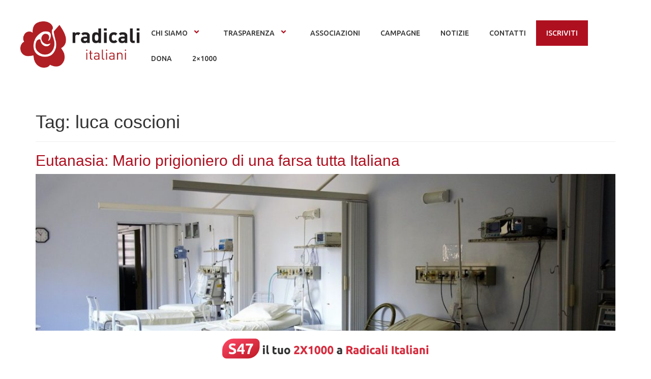

--- FILE ---
content_type: text/html; charset=UTF-8
request_url: https://radicali.it/tag/luca-coscioni/
body_size: 15753
content:

<!DOCTYPE html>
<html dir="ltr" lang="it-IT" prefix="og: https://ogp.me/ns#">

<head>
    <meta charset="UTF-8">
	<meta name="viewport" content="width=device-width, initial-scale=1.0, viewport-fit=cover" />        <title>luca coscioni - radicali.it</title>
	<style>img:is([sizes="auto" i], [sizes^="auto," i]) { contain-intrinsic-size: 3000px 1500px }</style>
	
		<!-- All in One SEO 4.8.9 - aioseo.com -->
	<meta name="robots" content="max-image-preview:large" />
	<link rel="canonical" href="https://radicali.it/tag/luca-coscioni/" />
	<meta name="generator" content="All in One SEO (AIOSEO) 4.8.9" />
		<script type="application/ld+json" class="aioseo-schema">
			{"@context":"https:\/\/schema.org","@graph":[{"@type":"BreadcrumbList","@id":"https:\/\/radicali.it\/tag\/luca-coscioni\/#breadcrumblist","itemListElement":[{"@type":"ListItem","@id":"https:\/\/radicali.it#listItem","position":1,"name":"Home","item":"https:\/\/radicali.it","nextItem":{"@type":"ListItem","@id":"https:\/\/radicali.it\/tag\/luca-coscioni\/#listItem","name":"luca coscioni"}},{"@type":"ListItem","@id":"https:\/\/radicali.it\/tag\/luca-coscioni\/#listItem","position":2,"name":"luca coscioni","previousItem":{"@type":"ListItem","@id":"https:\/\/radicali.it#listItem","name":"Home"}}]},{"@type":"CollectionPage","@id":"https:\/\/radicali.it\/tag\/luca-coscioni\/#collectionpage","url":"https:\/\/radicali.it\/tag\/luca-coscioni\/","name":"luca coscioni - radicali.it","inLanguage":"it-IT","isPartOf":{"@id":"https:\/\/radicali.it\/#website"},"breadcrumb":{"@id":"https:\/\/radicali.it\/tag\/luca-coscioni\/#breadcrumblist"}},{"@type":"Organization","@id":"https:\/\/radicali.it\/#organization","name":"Radicali Italiani","description":"Movimento liberale, liberista e libertario","url":"https:\/\/radicali.it\/","logo":{"@type":"ImageObject","url":"https:\/\/radicali.it\/wp-content\/uploads\/2021\/03\/logoriBIANCO.png","@id":"https:\/\/radicali.it\/tag\/luca-coscioni\/#organizationLogo","width":4091,"height":1577},"image":{"@id":"https:\/\/radicali.it\/tag\/luca-coscioni\/#organizationLogo"},"sameAs":["https:\/\/www.facebook.com\/radicali","https:\/\/twitter.com\/radicali","https:\/\/www.instagram.com\/radicali.it\/","https:\/\/www.youtube.com\/user\/radicalitaliani","https:\/\/it.wikipedia.org\/wiki\/Radicali_Italiani"]},{"@type":"WebSite","@id":"https:\/\/radicali.it\/#website","url":"https:\/\/radicali.it\/","name":"Radicali Italiani","description":"Movimento liberale, liberista e libertario","inLanguage":"it-IT","publisher":{"@id":"https:\/\/radicali.it\/#organization"}}]}
		</script>
		<!-- All in One SEO -->

<!-- Google tag (gtag.js) consent mode dataLayer added by Site Kit -->
<script id="google_gtagjs-js-consent-mode-data-layer">
window.dataLayer = window.dataLayer || [];function gtag(){dataLayer.push(arguments);}
gtag('consent', 'default', {"ad_personalization":"denied","ad_storage":"denied","ad_user_data":"denied","analytics_storage":"denied","functionality_storage":"denied","security_storage":"denied","personalization_storage":"denied","region":["AT","BE","BG","CH","CY","CZ","DE","DK","EE","ES","FI","FR","GB","GR","HR","HU","IE","IS","IT","LI","LT","LU","LV","MT","NL","NO","PL","PT","RO","SE","SI","SK"],"wait_for_update":500});
window._googlesitekitConsentCategoryMap = {"statistics":["analytics_storage"],"marketing":["ad_storage","ad_user_data","ad_personalization"],"functional":["functionality_storage","security_storage"],"preferences":["personalization_storage"]};
window._googlesitekitConsents = {"ad_personalization":"denied","ad_storage":"denied","ad_user_data":"denied","analytics_storage":"denied","functionality_storage":"denied","security_storage":"denied","personalization_storage":"denied","region":["AT","BE","BG","CH","CY","CZ","DE","DK","EE","ES","FI","FR","GB","GR","HR","HU","IE","IS","IT","LI","LT","LU","LV","MT","NL","NO","PL","PT","RO","SE","SI","SK"],"wait_for_update":500};
</script>
<!-- End Google tag (gtag.js) consent mode dataLayer added by Site Kit -->
<link rel='dns-prefetch' href='//www.googletagmanager.com' />
<link rel="alternate" type="application/rss+xml" title="radicali.it &raquo; Feed" href="https://radicali.it/feed/" />
<link rel="alternate" type="application/rss+xml" title="radicali.it &raquo; Feed dei commenti" href="https://radicali.it/comments/feed/" />
<link rel="alternate" type="text/calendar" title="radicali.it &raquo; iCal Feed" href="https://radicali.it/eventi/?ical=1" />
<link rel="alternate" type="application/rss+xml" title="radicali.it &raquo; luca coscioni Feed del tag" href="https://radicali.it/tag/luca-coscioni/feed/" />
<script>
window._wpemojiSettings = {"baseUrl":"https:\/\/s.w.org\/images\/core\/emoji\/16.0.1\/72x72\/","ext":".png","svgUrl":"https:\/\/s.w.org\/images\/core\/emoji\/16.0.1\/svg\/","svgExt":".svg","source":{"concatemoji":"https:\/\/radicali.it\/wp-includes\/js\/wp-emoji-release.min.js?ver=6.8.3"}};
/*! This file is auto-generated */
!function(s,n){var o,i,e;function c(e){try{var t={supportTests:e,timestamp:(new Date).valueOf()};sessionStorage.setItem(o,JSON.stringify(t))}catch(e){}}function p(e,t,n){e.clearRect(0,0,e.canvas.width,e.canvas.height),e.fillText(t,0,0);var t=new Uint32Array(e.getImageData(0,0,e.canvas.width,e.canvas.height).data),a=(e.clearRect(0,0,e.canvas.width,e.canvas.height),e.fillText(n,0,0),new Uint32Array(e.getImageData(0,0,e.canvas.width,e.canvas.height).data));return t.every(function(e,t){return e===a[t]})}function u(e,t){e.clearRect(0,0,e.canvas.width,e.canvas.height),e.fillText(t,0,0);for(var n=e.getImageData(16,16,1,1),a=0;a<n.data.length;a++)if(0!==n.data[a])return!1;return!0}function f(e,t,n,a){switch(t){case"flag":return n(e,"\ud83c\udff3\ufe0f\u200d\u26a7\ufe0f","\ud83c\udff3\ufe0f\u200b\u26a7\ufe0f")?!1:!n(e,"\ud83c\udde8\ud83c\uddf6","\ud83c\udde8\u200b\ud83c\uddf6")&&!n(e,"\ud83c\udff4\udb40\udc67\udb40\udc62\udb40\udc65\udb40\udc6e\udb40\udc67\udb40\udc7f","\ud83c\udff4\u200b\udb40\udc67\u200b\udb40\udc62\u200b\udb40\udc65\u200b\udb40\udc6e\u200b\udb40\udc67\u200b\udb40\udc7f");case"emoji":return!a(e,"\ud83e\udedf")}return!1}function g(e,t,n,a){var r="undefined"!=typeof WorkerGlobalScope&&self instanceof WorkerGlobalScope?new OffscreenCanvas(300,150):s.createElement("canvas"),o=r.getContext("2d",{willReadFrequently:!0}),i=(o.textBaseline="top",o.font="600 32px Arial",{});return e.forEach(function(e){i[e]=t(o,e,n,a)}),i}function t(e){var t=s.createElement("script");t.src=e,t.defer=!0,s.head.appendChild(t)}"undefined"!=typeof Promise&&(o="wpEmojiSettingsSupports",i=["flag","emoji"],n.supports={everything:!0,everythingExceptFlag:!0},e=new Promise(function(e){s.addEventListener("DOMContentLoaded",e,{once:!0})}),new Promise(function(t){var n=function(){try{var e=JSON.parse(sessionStorage.getItem(o));if("object"==typeof e&&"number"==typeof e.timestamp&&(new Date).valueOf()<e.timestamp+604800&&"object"==typeof e.supportTests)return e.supportTests}catch(e){}return null}();if(!n){if("undefined"!=typeof Worker&&"undefined"!=typeof OffscreenCanvas&&"undefined"!=typeof URL&&URL.createObjectURL&&"undefined"!=typeof Blob)try{var e="postMessage("+g.toString()+"("+[JSON.stringify(i),f.toString(),p.toString(),u.toString()].join(",")+"));",a=new Blob([e],{type:"text/javascript"}),r=new Worker(URL.createObjectURL(a),{name:"wpTestEmojiSupports"});return void(r.onmessage=function(e){c(n=e.data),r.terminate(),t(n)})}catch(e){}c(n=g(i,f,p,u))}t(n)}).then(function(e){for(var t in e)n.supports[t]=e[t],n.supports.everything=n.supports.everything&&n.supports[t],"flag"!==t&&(n.supports.everythingExceptFlag=n.supports.everythingExceptFlag&&n.supports[t]);n.supports.everythingExceptFlag=n.supports.everythingExceptFlag&&!n.supports.flag,n.DOMReady=!1,n.readyCallback=function(){n.DOMReady=!0}}).then(function(){return e}).then(function(){var e;n.supports.everything||(n.readyCallback(),(e=n.source||{}).concatemoji?t(e.concatemoji):e.wpemoji&&e.twemoji&&(t(e.twemoji),t(e.wpemoji)))}))}((window,document),window._wpemojiSettings);
</script>
<style id='wp-emoji-styles-inline-css'>

	img.wp-smiley, img.emoji {
		display: inline !important;
		border: none !important;
		box-shadow: none !important;
		height: 1em !important;
		width: 1em !important;
		margin: 0 0.07em !important;
		vertical-align: -0.1em !important;
		background: none !important;
		padding: 0 !important;
	}
</style>
<link rel='stylesheet' id='wp-block-library-css' href='https://radicali.it/wp-includes/css/dist/block-library/style.min.css?ver=6.8.3' media='all' />
<style id='pdfemb-pdf-embedder-viewer-style-inline-css'>
.wp-block-pdfemb-pdf-embedder-viewer{max-width:none}

</style>
<style id='global-styles-inline-css'>
:root{--wp--preset--aspect-ratio--square: 1;--wp--preset--aspect-ratio--4-3: 4/3;--wp--preset--aspect-ratio--3-4: 3/4;--wp--preset--aspect-ratio--3-2: 3/2;--wp--preset--aspect-ratio--2-3: 2/3;--wp--preset--aspect-ratio--16-9: 16/9;--wp--preset--aspect-ratio--9-16: 9/16;--wp--preset--color--black: #000000;--wp--preset--color--cyan-bluish-gray: #abb8c3;--wp--preset--color--white: #ffffff;--wp--preset--color--pale-pink: #f78da7;--wp--preset--color--vivid-red: #cf2e2e;--wp--preset--color--luminous-vivid-orange: #ff6900;--wp--preset--color--luminous-vivid-amber: #fcb900;--wp--preset--color--light-green-cyan: #7bdcb5;--wp--preset--color--vivid-green-cyan: #00d084;--wp--preset--color--pale-cyan-blue: #8ed1fc;--wp--preset--color--vivid-cyan-blue: #0693e3;--wp--preset--color--vivid-purple: #9b51e0;--wp--preset--gradient--vivid-cyan-blue-to-vivid-purple: linear-gradient(135deg,rgba(6,147,227,1) 0%,rgb(155,81,224) 100%);--wp--preset--gradient--light-green-cyan-to-vivid-green-cyan: linear-gradient(135deg,rgb(122,220,180) 0%,rgb(0,208,130) 100%);--wp--preset--gradient--luminous-vivid-amber-to-luminous-vivid-orange: linear-gradient(135deg,rgba(252,185,0,1) 0%,rgba(255,105,0,1) 100%);--wp--preset--gradient--luminous-vivid-orange-to-vivid-red: linear-gradient(135deg,rgba(255,105,0,1) 0%,rgb(207,46,46) 100%);--wp--preset--gradient--very-light-gray-to-cyan-bluish-gray: linear-gradient(135deg,rgb(238,238,238) 0%,rgb(169,184,195) 100%);--wp--preset--gradient--cool-to-warm-spectrum: linear-gradient(135deg,rgb(74,234,220) 0%,rgb(151,120,209) 20%,rgb(207,42,186) 40%,rgb(238,44,130) 60%,rgb(251,105,98) 80%,rgb(254,248,76) 100%);--wp--preset--gradient--blush-light-purple: linear-gradient(135deg,rgb(255,206,236) 0%,rgb(152,150,240) 100%);--wp--preset--gradient--blush-bordeaux: linear-gradient(135deg,rgb(254,205,165) 0%,rgb(254,45,45) 50%,rgb(107,0,62) 100%);--wp--preset--gradient--luminous-dusk: linear-gradient(135deg,rgb(255,203,112) 0%,rgb(199,81,192) 50%,rgb(65,88,208) 100%);--wp--preset--gradient--pale-ocean: linear-gradient(135deg,rgb(255,245,203) 0%,rgb(182,227,212) 50%,rgb(51,167,181) 100%);--wp--preset--gradient--electric-grass: linear-gradient(135deg,rgb(202,248,128) 0%,rgb(113,206,126) 100%);--wp--preset--gradient--midnight: linear-gradient(135deg,rgb(2,3,129) 0%,rgb(40,116,252) 100%);--wp--preset--font-size--small: 13px;--wp--preset--font-size--medium: 20px;--wp--preset--font-size--large: 36px;--wp--preset--font-size--x-large: 42px;--wp--preset--spacing--20: 0.44rem;--wp--preset--spacing--30: 0.67rem;--wp--preset--spacing--40: 1rem;--wp--preset--spacing--50: 1.5rem;--wp--preset--spacing--60: 2.25rem;--wp--preset--spacing--70: 3.38rem;--wp--preset--spacing--80: 5.06rem;--wp--preset--shadow--natural: 6px 6px 9px rgba(0, 0, 0, 0.2);--wp--preset--shadow--deep: 12px 12px 50px rgba(0, 0, 0, 0.4);--wp--preset--shadow--sharp: 6px 6px 0px rgba(0, 0, 0, 0.2);--wp--preset--shadow--outlined: 6px 6px 0px -3px rgba(255, 255, 255, 1), 6px 6px rgba(0, 0, 0, 1);--wp--preset--shadow--crisp: 6px 6px 0px rgba(0, 0, 0, 1);}:root { --wp--style--global--content-size: 800px;--wp--style--global--wide-size: 1200px; }:where(body) { margin: 0; }.wp-site-blocks > .alignleft { float: left; margin-right: 2em; }.wp-site-blocks > .alignright { float: right; margin-left: 2em; }.wp-site-blocks > .aligncenter { justify-content: center; margin-left: auto; margin-right: auto; }:where(.wp-site-blocks) > * { margin-block-start: 24px; margin-block-end: 0; }:where(.wp-site-blocks) > :first-child { margin-block-start: 0; }:where(.wp-site-blocks) > :last-child { margin-block-end: 0; }:root { --wp--style--block-gap: 24px; }:root :where(.is-layout-flow) > :first-child{margin-block-start: 0;}:root :where(.is-layout-flow) > :last-child{margin-block-end: 0;}:root :where(.is-layout-flow) > *{margin-block-start: 24px;margin-block-end: 0;}:root :where(.is-layout-constrained) > :first-child{margin-block-start: 0;}:root :where(.is-layout-constrained) > :last-child{margin-block-end: 0;}:root :where(.is-layout-constrained) > *{margin-block-start: 24px;margin-block-end: 0;}:root :where(.is-layout-flex){gap: 24px;}:root :where(.is-layout-grid){gap: 24px;}.is-layout-flow > .alignleft{float: left;margin-inline-start: 0;margin-inline-end: 2em;}.is-layout-flow > .alignright{float: right;margin-inline-start: 2em;margin-inline-end: 0;}.is-layout-flow > .aligncenter{margin-left: auto !important;margin-right: auto !important;}.is-layout-constrained > .alignleft{float: left;margin-inline-start: 0;margin-inline-end: 2em;}.is-layout-constrained > .alignright{float: right;margin-inline-start: 2em;margin-inline-end: 0;}.is-layout-constrained > .aligncenter{margin-left: auto !important;margin-right: auto !important;}.is-layout-constrained > :where(:not(.alignleft):not(.alignright):not(.alignfull)){max-width: var(--wp--style--global--content-size);margin-left: auto !important;margin-right: auto !important;}.is-layout-constrained > .alignwide{max-width: var(--wp--style--global--wide-size);}body .is-layout-flex{display: flex;}.is-layout-flex{flex-wrap: wrap;align-items: center;}.is-layout-flex > :is(*, div){margin: 0;}body .is-layout-grid{display: grid;}.is-layout-grid > :is(*, div){margin: 0;}body{padding-top: 0px;padding-right: 0px;padding-bottom: 0px;padding-left: 0px;}a:where(:not(.wp-element-button)){text-decoration: underline;}:root :where(.wp-element-button, .wp-block-button__link){background-color: #32373c;border-width: 0;color: #fff;font-family: inherit;font-size: inherit;line-height: inherit;padding: calc(0.667em + 2px) calc(1.333em + 2px);text-decoration: none;}.has-black-color{color: var(--wp--preset--color--black) !important;}.has-cyan-bluish-gray-color{color: var(--wp--preset--color--cyan-bluish-gray) !important;}.has-white-color{color: var(--wp--preset--color--white) !important;}.has-pale-pink-color{color: var(--wp--preset--color--pale-pink) !important;}.has-vivid-red-color{color: var(--wp--preset--color--vivid-red) !important;}.has-luminous-vivid-orange-color{color: var(--wp--preset--color--luminous-vivid-orange) !important;}.has-luminous-vivid-amber-color{color: var(--wp--preset--color--luminous-vivid-amber) !important;}.has-light-green-cyan-color{color: var(--wp--preset--color--light-green-cyan) !important;}.has-vivid-green-cyan-color{color: var(--wp--preset--color--vivid-green-cyan) !important;}.has-pale-cyan-blue-color{color: var(--wp--preset--color--pale-cyan-blue) !important;}.has-vivid-cyan-blue-color{color: var(--wp--preset--color--vivid-cyan-blue) !important;}.has-vivid-purple-color{color: var(--wp--preset--color--vivid-purple) !important;}.has-black-background-color{background-color: var(--wp--preset--color--black) !important;}.has-cyan-bluish-gray-background-color{background-color: var(--wp--preset--color--cyan-bluish-gray) !important;}.has-white-background-color{background-color: var(--wp--preset--color--white) !important;}.has-pale-pink-background-color{background-color: var(--wp--preset--color--pale-pink) !important;}.has-vivid-red-background-color{background-color: var(--wp--preset--color--vivid-red) !important;}.has-luminous-vivid-orange-background-color{background-color: var(--wp--preset--color--luminous-vivid-orange) !important;}.has-luminous-vivid-amber-background-color{background-color: var(--wp--preset--color--luminous-vivid-amber) !important;}.has-light-green-cyan-background-color{background-color: var(--wp--preset--color--light-green-cyan) !important;}.has-vivid-green-cyan-background-color{background-color: var(--wp--preset--color--vivid-green-cyan) !important;}.has-pale-cyan-blue-background-color{background-color: var(--wp--preset--color--pale-cyan-blue) !important;}.has-vivid-cyan-blue-background-color{background-color: var(--wp--preset--color--vivid-cyan-blue) !important;}.has-vivid-purple-background-color{background-color: var(--wp--preset--color--vivid-purple) !important;}.has-black-border-color{border-color: var(--wp--preset--color--black) !important;}.has-cyan-bluish-gray-border-color{border-color: var(--wp--preset--color--cyan-bluish-gray) !important;}.has-white-border-color{border-color: var(--wp--preset--color--white) !important;}.has-pale-pink-border-color{border-color: var(--wp--preset--color--pale-pink) !important;}.has-vivid-red-border-color{border-color: var(--wp--preset--color--vivid-red) !important;}.has-luminous-vivid-orange-border-color{border-color: var(--wp--preset--color--luminous-vivid-orange) !important;}.has-luminous-vivid-amber-border-color{border-color: var(--wp--preset--color--luminous-vivid-amber) !important;}.has-light-green-cyan-border-color{border-color: var(--wp--preset--color--light-green-cyan) !important;}.has-vivid-green-cyan-border-color{border-color: var(--wp--preset--color--vivid-green-cyan) !important;}.has-pale-cyan-blue-border-color{border-color: var(--wp--preset--color--pale-cyan-blue) !important;}.has-vivid-cyan-blue-border-color{border-color: var(--wp--preset--color--vivid-cyan-blue) !important;}.has-vivid-purple-border-color{border-color: var(--wp--preset--color--vivid-purple) !important;}.has-vivid-cyan-blue-to-vivid-purple-gradient-background{background: var(--wp--preset--gradient--vivid-cyan-blue-to-vivid-purple) !important;}.has-light-green-cyan-to-vivid-green-cyan-gradient-background{background: var(--wp--preset--gradient--light-green-cyan-to-vivid-green-cyan) !important;}.has-luminous-vivid-amber-to-luminous-vivid-orange-gradient-background{background: var(--wp--preset--gradient--luminous-vivid-amber-to-luminous-vivid-orange) !important;}.has-luminous-vivid-orange-to-vivid-red-gradient-background{background: var(--wp--preset--gradient--luminous-vivid-orange-to-vivid-red) !important;}.has-very-light-gray-to-cyan-bluish-gray-gradient-background{background: var(--wp--preset--gradient--very-light-gray-to-cyan-bluish-gray) !important;}.has-cool-to-warm-spectrum-gradient-background{background: var(--wp--preset--gradient--cool-to-warm-spectrum) !important;}.has-blush-light-purple-gradient-background{background: var(--wp--preset--gradient--blush-light-purple) !important;}.has-blush-bordeaux-gradient-background{background: var(--wp--preset--gradient--blush-bordeaux) !important;}.has-luminous-dusk-gradient-background{background: var(--wp--preset--gradient--luminous-dusk) !important;}.has-pale-ocean-gradient-background{background: var(--wp--preset--gradient--pale-ocean) !important;}.has-electric-grass-gradient-background{background: var(--wp--preset--gradient--electric-grass) !important;}.has-midnight-gradient-background{background: var(--wp--preset--gradient--midnight) !important;}.has-small-font-size{font-size: var(--wp--preset--font-size--small) !important;}.has-medium-font-size{font-size: var(--wp--preset--font-size--medium) !important;}.has-large-font-size{font-size: var(--wp--preset--font-size--large) !important;}.has-x-large-font-size{font-size: var(--wp--preset--font-size--x-large) !important;}
:root :where(.wp-block-pullquote){font-size: 1.5em;line-height: 1.6;}
</style>
<link rel='stylesheet' id='tribe-events-v2-single-skeleton-css' href='https://radicali.it/wp-content/plugins/the-events-calendar/build/css/tribe-events-single-skeleton.css?ver=6.15.11' media='all' />
<link rel='stylesheet' id='tribe-events-v2-single-skeleton-full-css' href='https://radicali.it/wp-content/plugins/the-events-calendar/build/css/tribe-events-single-full.css?ver=6.15.11' media='all' />
<link rel='stylesheet' id='tec-events-elementor-widgets-base-styles-css' href='https://radicali.it/wp-content/plugins/the-events-calendar/build/css/integrations/plugins/elementor/widgets/widget-base.css?ver=6.15.11' media='all' />
<link rel='stylesheet' id='hello-elementor-css' href='https://radicali.it/wp-content/themes/hello-elementor/assets/css/reset.css?ver=3.4.5' media='all' />
<link rel='stylesheet' id='hello-elementor-theme-style-css' href='https://radicali.it/wp-content/themes/hello-elementor/assets/css/theme.css?ver=3.4.5' media='all' />
<link rel='stylesheet' id='hello-elementor-header-footer-css' href='https://radicali.it/wp-content/themes/hello-elementor/assets/css/header-footer.css?ver=3.4.5' media='all' />
<link rel='stylesheet' id='elementor-frontend-css' href='https://radicali.it/wp-content/plugins/elementor/assets/css/frontend.min.css?ver=3.32.5' media='all' />
<link rel='stylesheet' id='eael-general-css' href='https://radicali.it/wp-content/plugins/essential-addons-for-elementor-lite/assets/front-end/css/view/general.min.css?ver=6.3.3' media='all' />
<!--[if lt IE 8]>
<script src="https://radicali.it/wp-includes/js/json2.min.js?ver=2015-05-03" id="json2-js"></script>
<![endif]-->
<script src="https://radicali.it/wp-includes/js/jquery/jquery.min.js?ver=3.7.1" id="jquery-core-js"></script>
<script src="https://radicali.it/wp-includes/js/jquery/jquery-migrate.min.js?ver=3.4.1" id="jquery-migrate-js"></script>

<!-- Snippet del tag Google (gtag.js) aggiunto da Site Kit -->
<!-- Snippet Google Analytics aggiunto da Site Kit -->
<script src="https://www.googletagmanager.com/gtag/js?id=G-ZB7CQDXSJ6" id="google_gtagjs-js" async></script>
<script id="google_gtagjs-js-after">
window.dataLayer = window.dataLayer || [];function gtag(){dataLayer.push(arguments);}
gtag("set","linker",{"domains":["radicali.it"]});
gtag("js", new Date());
gtag("set", "developer_id.dZTNiMT", true);
gtag("config", "G-ZB7CQDXSJ6");
</script>
<link rel="https://api.w.org/" href="https://radicali.it/wp-json/" /><link rel="alternate" title="JSON" type="application/json" href="https://radicali.it/wp-json/wp/v2/tags/681" /><link rel="EditURI" type="application/rsd+xml" title="RSD" href="https://radicali.it/xmlrpc.php?rsd" />
<meta name="generator" content="WordPress 6.8.3" />
<meta name="generator" content="Site Kit by Google 1.170.0" /><script>
  // Define dataLayer and the gtag function.
  window.dataLayer = window.dataLayer || [];
  function gtag(){dataLayer.push(arguments);}

  // IMPORTANT - DO NOT COPY/PASTE WITHOUT MODIFYING REGION LIST
  // Set default consent for specific regions according to your requirements
  gtag('consent', 'default', {
    'ad_storage': 'denied',
    'ad_user_data': 'denied',
    'ad_personalization': 'denied',
    'analytics_storage': 'denied',
   'regions':['IT']
  });
  // Set default consent for all other regions according to your requirements
  gtag('consent', 'default', {
    'ad_storage': 'denied',
    'ad_user_data': 'denied',
    'ad_personalization': 'denied',
    'analytics_storage': 'denied'
  });
  </script>
  <!-- Start cookieyes banner -->
  <script id="cookieyes" type="text/javascript" src="https://cdn-cookieyes.com/client_data/b8eb92988f8b6862d94deaa3/script.js"></script>
  <!-- End cookieyes banner -->
  
    <meta charset="<?php bloginfo( 'charset' ); ?>">
    <meta name="viewport" content="width=device-width, initial-scale=1">
    <link rel="profile" href="http://gmpg.org/xfn/11">
    <link rel="stylesheet" href="https://maxcdn.bootstrapcdn.com/bootstrap/3.3.7/css/bootstrap.min.css">
    <script src="https://ajax.googleapis.com/ajax/libs/jquery/1.12.4/jquery.min.js"></script>
    <script src="https://maxcdn.bootstrapcdn.com/bootstrap/3.3.7/js/bootstrap.min.js"></script>
	<?php wp_head(); ?>

  <!-- Facebook Pixel Code -->
<script>
!function(f,b,e,v,n,t,s)
{if(f.fbq)return;n=f.fbq=function(){n.callMethod?
n.callMethod.apply(n,arguments):n.queue.push(arguments)};
if(!f._fbq)f._fbq=n;n.push=n;n.loaded=!0;n.version='2.0';
n.queue=[];t=b.createElement(e);t.async=!0;
t.src=v;s=b.getElementsByTagName(e)[0];
s.parentNode.insertBefore(t,s)}(window, document,'script',
'https://connect.facebook.net/en_US/fbevents.js');
fbq('init', '2436073133072020');
fbq('track', 'PageView');
</script>
<noscript><img height="1" width="1" style="display:none"
src="https://www.facebook.com/tr?id=2436073133072020&ev=PageView&noscript=1"
/></noscript>
<!-- End Facebook Pixel Code -->
<!-- Google tag (gtag.js) -->
<script async src="https://www.googletagmanager.com/gtag/js?id=AW-972124027"></script>
<script>
  window.dataLayer = window.dataLayer || [];
  function gtag(){dataLayer.push(arguments);}
  gtag('js', new Date());

  gtag('config', 'AW-972124027');
</script><meta name="tec-api-version" content="v1"><meta name="tec-api-origin" content="https://radicali.it"><link rel="alternate" href="https://radicali.it/wp-json/tribe/events/v1/events/?tags=luca-coscioni" /><meta name="generator" content="Elementor 3.32.5; features: e_font_icon_svg, additional_custom_breakpoints; settings: css_print_method-external, google_font-enabled, font_display-swap">
			<style>
				.e-con.e-parent:nth-of-type(n+4):not(.e-lazyloaded):not(.e-no-lazyload),
				.e-con.e-parent:nth-of-type(n+4):not(.e-lazyloaded):not(.e-no-lazyload) * {
					background-image: none !important;
				}
				@media screen and (max-height: 1024px) {
					.e-con.e-parent:nth-of-type(n+3):not(.e-lazyloaded):not(.e-no-lazyload),
					.e-con.e-parent:nth-of-type(n+3):not(.e-lazyloaded):not(.e-no-lazyload) * {
						background-image: none !important;
					}
				}
				@media screen and (max-height: 640px) {
					.e-con.e-parent:nth-of-type(n+2):not(.e-lazyloaded):not(.e-no-lazyload),
					.e-con.e-parent:nth-of-type(n+2):not(.e-lazyloaded):not(.e-no-lazyload) * {
						background-image: none !important;
					}
				}
			</style>
			<link rel="icon" href="https://radicali.it/wp-content/uploads/2021/03/cropped-rosa-32x32.png" sizes="32x32" />
<link rel="icon" href="https://radicali.it/wp-content/uploads/2021/03/cropped-rosa-192x192.png" sizes="192x192" />
<link rel="apple-touch-icon" href="https://radicali.it/wp-content/uploads/2021/03/cropped-rosa-180x180.png" />
<meta name="msapplication-TileImage" content="https://radicali.it/wp-content/uploads/2021/03/cropped-rosa-270x270.png" />
		<style id="wp-custom-css">
			#menu-item-470>a
{background-color:#af1020 !important;
color:#fff !important;}

.elementor-35388 .elementor-element.elementor-element-d1472cf .eael-simple-menu.eael-simple-menu-responsive .menu-item-470 a
{background-color:#af1020 !important;
color:#fff !important;}

#banner-dona {
            position: fixed;
            bottom: 0;
            left: 0;
            width: 100%;
            height: auto;
            background-color: #fff;
            display: flex;
            justify-content: center;
            z-index: 10000;
        }
.eael-simple-menu-container.preset-2 .eael-simple-menu.eael-simple-menu-horizontal:not(.eael-simple-menu-responsive)>li:first-child>a {border-left:0 !important}
        .fixed-banner-img img {
            max-width: auto;
            max-height: 70px;
        }
@media (min-width: 1023px) {
  .mostracell {
    display:none !important;
  }
}
@media (max-width: 1023px) {
  .nascondicell {
    display:none !important;
  }
}
.form-group{padding-top:10px; padding-left:5px; padding-right:5px; margin:0px; padding-bottom:15px;}
.form-control{width:100%}

.col-lg-12{padding:0px !important;}

.form-check-label{display:inline;
	font-size:14px;font-weight:100;
}

.myd_submit{
	width:100%; background-color:#af1020; border:0; font-size:1.4em; color:#fff; line-height:1.4; text-transform: uppercase;
}

legend{color:#af1020; padding-top:5px; font-size:14px;font-weight:100; padding-bottom:15px;}

html{scroll-behavior:smooth}

.component-wrap{display:none;}
.has_menu .component-wrap {display:flex !important;}

.mark{
  margin: 0 -0.4em;
  padding: 0.1em 0.4em;
  border-radius: 0.8em 0.3em;
  background: transparent;
  background-image: linear-gradient(
    to right,
    rgba(255, 225, 0, 0.1),
    rgba(255, 225, 0, 0.7) 4%,
    rgba(255, 225, 0, 0.3)
  );
  -webkit-box-decoration-break: clone;
  box-decoration-break: clone;
}

#google_autocomplete{display:none; padding:0px !important}		</style>
		</head>

<body class="archive tag tag-luca-coscioni tag-681 wp-custom-logo wp-embed-responsive wp-theme-hello-elementor tribe-no-js hello-elementor-default elementor-default elementor-kit-34034">
    
    
    <div class="ha-template-content-markup ha-template-content-header ha-template-content-theme-support">
        		<div data-elementor-type="wp-post" data-elementor-id="35388" class="elementor elementor-35388" data-elementor-settings="{&quot;ha_cmc_init_switcher&quot;:&quot;no&quot;}">
				<div class="elementor-element elementor-element-bb288e5 e-con-full e-flex e-con e-parent" data-id="bb288e5" data-element_type="container">
		<div class="elementor-element elementor-element-4616a40 e-con-full e-flex e-con e-child" data-id="4616a40" data-element_type="container">
				<div class="elementor-element elementor-element-4f841f6 elementor-widget elementor-widget-image" data-id="4f841f6" data-element_type="widget" data-widget_type="image.default">
				<div class="elementor-widget-container">
																<a href="https://radicali.it">
							<img fetchpriority="high" width="4091" height="1577" src="https://radicali.it/wp-content/uploads/2020/08/image.png" class="attachment-full size-full wp-image-11" alt="" srcset="https://radicali.it/wp-content/uploads/2020/08/image.png 4091w, https://radicali.it/wp-content/uploads/2020/08/image-768x296.png 768w, https://radicali.it/wp-content/uploads/2020/08/image-1024x395.png 1024w, https://radicali.it/wp-content/uploads/2020/08/image-1536x592.png 1536w, https://radicali.it/wp-content/uploads/2020/08/image-2048x789.png 2048w, https://radicali.it/wp-content/uploads/2020/08/image-1920x740.png 1920w, https://radicali.it/wp-content/uploads/2020/08/image-1200x463.png 1200w" sizes="(max-width: 4091px) 100vw, 4091px" />								</a>
															</div>
				</div>
				</div>
		<div class="elementor-element elementor-element-ae393f5 e-con-full e-flex e-con e-child" data-id="ae393f5" data-element_type="container">
				<div class="elementor-element elementor-element-fd6807c eael-simple-menu-hamburger-align-center eael-hamburger--mobile elementor-hidden-mobile eael_simple_menu_hamburger_disable_selected_menu_no elementor-widget elementor-widget-eael-simple-menu" data-id="fd6807c" data-element_type="widget" data-widget_type="eael-simple-menu.default">
				<div class="elementor-widget-container">
					<style>
                        @media screen and (max-width: 767px) {
                            .eael-hamburger--mobile {
                                .eael-simple-menu-horizontal,
                                .eael-simple-menu-vertical {
                                    display: none;
                                }
                            }
                            .eael-hamburger--mobile {
                                .eael-simple-menu-container .eael-simple-menu-toggle {
                                    display: block;
                                }
                            }
                        }
                    </style>            <div data-hamburger-icon="&lt;svg aria-hidden=&quot;true&quot; class=&quot;e-font-icon-svg e-fas-bars&quot; viewBox=&quot;0 0 448 512&quot; xmlns=&quot;http://www.w3.org/2000/svg&quot;&gt;&lt;path d=&quot;M16 132h416c8.837 0 16-7.163 16-16V76c0-8.837-7.163-16-16-16H16C7.163 60 0 67.163 0 76v40c0 8.837 7.163 16 16 16zm0 160h416c8.837 0 16-7.163 16-16v-40c0-8.837-7.163-16-16-16H16c-8.837 0-16 7.163-16 16v40c0 8.837 7.163 16 16 16zm0 160h416c8.837 0 16-7.163 16-16v-40c0-8.837-7.163-16-16-16H16c-8.837 0-16 7.163-16 16v40c0 8.837 7.163 16 16 16z&quot;&gt;&lt;/path&gt;&lt;/svg&gt;" data-indicator-icon="&lt;svg aria-hidden=&quot;true&quot; class=&quot;e-font-icon-svg e-fas-angle-down&quot; viewBox=&quot;0 0 320 512&quot; xmlns=&quot;http://www.w3.org/2000/svg&quot;&gt;&lt;path d=&quot;M143 352.3L7 216.3c-9.4-9.4-9.4-24.6 0-33.9l22.6-22.6c9.4-9.4 24.6-9.4 33.9 0l96.4 96.4 96.4-96.4c9.4-9.4 24.6-9.4 33.9 0l22.6 22.6c9.4 9.4 9.4 24.6 0 33.9l-136 136c-9.2 9.4-24.4 9.4-33.8 0z&quot;&gt;&lt;/path&gt;&lt;/svg&gt;" data-dropdown-indicator-icon="&lt;svg class=&quot;e-font-icon-svg e-fas-angle-right&quot; viewBox=&quot;0 0 256 512&quot; xmlns=&quot;http://www.w3.org/2000/svg&quot;&gt;&lt;path d=&quot;M224.3 273l-136 136c-9.4 9.4-24.6 9.4-33.9 0l-22.6-22.6c-9.4-9.4-9.4-24.6 0-33.9l96.4-96.4-96.4-96.4c-9.4-9.4-9.4-24.6 0-33.9L54.3 103c9.4-9.4 24.6-9.4 33.9 0l136 136c9.5 9.4 9.5 24.6.1 34z&quot;&gt;&lt;/path&gt;&lt;/svg&gt;" class="eael-simple-menu-container eael-simple-menu-align-left eael-simple-menu--stretch eael-simple-menu-dropdown-align-left preset-2" data-hamburger-breakpoints="{&quot;mobile&quot;:&quot;Mobile Portrait (&gt; 767px)&quot;,&quot;tablet&quot;:&quot;Tablet verticale (&gt; 1024px)&quot;,&quot;desktop&quot;:&quot;Desktop (&gt; 2400px)&quot;,&quot;none&quot;:&quot;None&quot;}" data-hamburger-device="mobile">
                <ul id="menu-menu" class="eael-simple-menu eael-simple-menu-dropdown-animate-to-top eael-simple-menu-indicator eael-simple-menu-horizontal"><li id="menu-item-35499" class="menu-item menu-item-type-custom menu-item-object-custom menu-item-has-children menu-item-35499"><a href="#">Chi siamo</a>
<ul class="sub-menu">
	<li id="menu-item-37350" class="menu-item menu-item-type-custom menu-item-object-custom menu-item-37350"><a href="https://radicali.it/chi-siamo/">La nostra storia</a></li>
	<li id="menu-item-35297" class="menu-item menu-item-type-post_type menu-item-object-post menu-item-35297"><a href="https://radicali.it/2024/12/mozione-generale-del-xxiii-congresso-di-radicali-italiani/">Mozione XXIII congresso</a></li>
	<li id="menu-item-35500" class="menu-item menu-item-type-custom menu-item-object-custom menu-item-has-children menu-item-35500"><a href="#">Organi</a>
	<ul class="sub-menu">
		<li id="menu-item-424" class="menu-item menu-item-type-post_type menu-item-object-page menu-item-424"><a href="https://radicali.it/chi-siamo/segretario-tesoriere-presidente/">Segretario, Tesoriere, Presidente</a></li>
		<li id="menu-item-35442" class="menu-item menu-item-type-post_type menu-item-object-page menu-item-35442"><a href="https://radicali.it/direzione2025/">Direzione</a></li>
		<li id="menu-item-35344" class="menu-item menu-item-type-post_type menu-item-object-page menu-item-35344"><a href="https://radicali.it/chi-siamo/comitato-nazionale-2025/">Comitato</a></li>
		<li id="menu-item-35455" class="menu-item menu-item-type-post_type menu-item-object-page menu-item-35455"><a href="https://radicali.it/giunta-2025/">Giunta</a></li>
		<li id="menu-item-447" class="menu-item menu-item-type-post_type menu-item-object-page menu-item-447"><a href="https://radicali.it/chi-siamo/comitato-direzione-giunta/revisori-dei-conti/">Revisori dei conti</a></li>
		<li id="menu-item-34403" class="menu-item menu-item-type-post_type menu-item-object-page menu-item-34403"><a href="https://radicali.it/chi-siamo/comitato-direzione-giunta/collegio-di-garanzia-2024/">Collegio di Garanzia</a></li>
	</ul>
</li>
	<li id="menu-item-34397" class="menu-item menu-item-type-custom menu-item-object-custom menu-item-has-children menu-item-34397"><a href="#">Statuto e regolamenti</a>
	<ul class="sub-menu">
		<li id="menu-item-461" class="menu-item menu-item-type-post_type menu-item-object-page menu-item-461"><a href="https://radicali.it/chi-siamo/statuto-e-regolamenti/statuto/">Statuto</a></li>
		<li id="menu-item-460" class="menu-item menu-item-type-post_type menu-item-object-page menu-item-460"><a href="https://radicali.it/chi-siamo/statuto-e-regolamenti/regolamento-del-comitato-nazionale/">Regolamento Comitato</a></li>
		<li id="menu-item-469" class="menu-item menu-item-type-post_type menu-item-object-page menu-item-469"><a href="https://radicali.it/chi-siamo/statuto-e-regolamenti/regolamento-del-congresso/">Regolamento Congresso</a></li>
		<li id="menu-item-468" class="menu-item menu-item-type-post_type menu-item-object-page menu-item-468"><a href="https://radicali.it/chi-siamo/statuto-e-regolamenti/regolamento-del-collegio-di-garanzia/">Regolamento Collegio Garanzia</a></li>
		<li id="menu-item-19492" class="menu-item menu-item-type-post_type menu-item-object-page menu-item-19492"><a href="https://radicali.it/chi-siamo/statuto-e-regolamenti/regolamento-associazioni/">Regolamento associazioni</a></li>
	</ul>
</li>
	<li id="menu-item-4648" class="menu-item menu-item-type-post_type menu-item-object-page menu-item-4648"><a href="https://radicali.it/documenti/">Documenti</a></li>
</ul>
</li>
<li id="menu-item-35501" class="menu-item menu-item-type-custom menu-item-object-custom menu-item-has-children menu-item-35501"><a href="#">Trasparenza</a>
<ul class="sub-menu">
	<li id="menu-item-27722" class="menu-item menu-item-type-post_type menu-item-object-page menu-item-27722"><a href="https://radicali.it/candidati-lista/">Elezioni trasparenti</a></li>
	<li id="menu-item-553" class="menu-item menu-item-type-post_type menu-item-object-page menu-item-553"><a href="https://radicali.it/trasparenza/bilancio/">Bilancio</a></li>
	<li id="menu-item-3410" class="menu-item menu-item-type-post_type menu-item-object-page menu-item-3410"><a href="https://radicali.it/contributi-ricevuti-legge-3-2019/">Contributi L. 3/2019</a></li>
</ul>
</li>
<li id="menu-item-493" class="menu-item menu-item-type-post_type menu-item-object-page menu-item-493"><a href="https://radicali.it/associazioni/">Associazioni</a></li>
<li id="menu-item-434" class="menu-item menu-item-type-post_type menu-item-object-page menu-item-434"><a href="https://radicali.it/campagne/">Campagne</a></li>
<li id="menu-item-395" class="menu-item menu-item-type-post_type menu-item-object-page menu-item-395"><a href="https://radicali.it/news/">Notizie</a></li>
<li id="menu-item-35926" class="menu-item menu-item-type-custom menu-item-object-custom menu-item-35926"><a href="https://radicali.it/contatti/">contatti</a></li>
<li id="menu-item-470" class="rosso menu-item menu-item-type-custom menu-item-object-custom menu-item-470"><a href="http://iscriviti.radicali.it">iscriviti</a></li>
<li id="menu-item-436" class="menu-item menu-item-type-custom menu-item-object-custom menu-item-436"><a href="http://dona.radicali.it">Dona</a></li>
<li id="menu-item-489" class="menu-item menu-item-type-custom menu-item-object-custom menu-item-489"><a href="/2x1000">2&#215;1000</a></li>
</ul>                <button class="eael-simple-menu-toggle">
                    <span class="sr-only ">Hamburger Toggle Menu</span>
                    <svg aria-hidden="true" class="e-font-icon-svg e-fas-bars" viewBox="0 0 448 512" xmlns="http://www.w3.org/2000/svg"><path d="M16 132h416c8.837 0 16-7.163 16-16V76c0-8.837-7.163-16-16-16H16C7.163 60 0 67.163 0 76v40c0 8.837 7.163 16 16 16zm0 160h416c8.837 0 16-7.163 16-16v-40c0-8.837-7.163-16-16-16H16c-8.837 0-16 7.163-16 16v40c0 8.837 7.163 16 16 16zm0 160h416c8.837 0 16-7.163 16-16v-40c0-8.837-7.163-16-16-16H16c-8.837 0-16 7.163-16 16v40c0 8.837 7.163 16 16 16z"></path></svg>                </button>
            </div>
            				</div>
				</div>
				<div class="elementor-element elementor-element-d1472cf eael_simple_menu_hamburger_disable_selected_menu_hide eael-hamburger--mobile elementor-hidden-desktop elementor-hidden-tablet eael-simple-menu-hamburger-align-right elementor-widget elementor-widget-eael-simple-menu" data-id="d1472cf" data-element_type="widget" data-widget_type="eael-simple-menu.default">
				<div class="elementor-widget-container">
					<style>
                        @media screen and (max-width: 767px) {
                            .eael-hamburger--mobile {
                                .eael-simple-menu-horizontal,
                                .eael-simple-menu-vertical {
                                    display: none;
                                }
                            }
                            .eael-hamburger--mobile {
                                .eael-simple-menu-container .eael-simple-menu-toggle {
                                    display: block;
                                }
                            }
                        }
                    </style>            <div data-hamburger-icon="&lt;svg aria-hidden=&quot;true&quot; class=&quot;e-font-icon-svg e-fas-bars&quot; viewBox=&quot;0 0 448 512&quot; xmlns=&quot;http://www.w3.org/2000/svg&quot;&gt;&lt;path d=&quot;M16 132h416c8.837 0 16-7.163 16-16V76c0-8.837-7.163-16-16-16H16C7.163 60 0 67.163 0 76v40c0 8.837 7.163 16 16 16zm0 160h416c8.837 0 16-7.163 16-16v-40c0-8.837-7.163-16-16-16H16c-8.837 0-16 7.163-16 16v40c0 8.837 7.163 16 16 16zm0 160h416c8.837 0 16-7.163 16-16v-40c0-8.837-7.163-16-16-16H16c-8.837 0-16 7.163-16 16v40c0 8.837 7.163 16 16 16z&quot;&gt;&lt;/path&gt;&lt;/svg&gt;" data-indicator-icon="&lt;svg aria-hidden=&quot;true&quot; class=&quot;e-font-icon-svg e-fas-angle-down&quot; viewBox=&quot;0 0 320 512&quot; xmlns=&quot;http://www.w3.org/2000/svg&quot;&gt;&lt;path d=&quot;M143 352.3L7 216.3c-9.4-9.4-9.4-24.6 0-33.9l22.6-22.6c9.4-9.4 24.6-9.4 33.9 0l96.4 96.4 96.4-96.4c9.4-9.4 24.6-9.4 33.9 0l22.6 22.6c9.4 9.4 9.4 24.6 0 33.9l-136 136c-9.2 9.4-24.4 9.4-33.8 0z&quot;&gt;&lt;/path&gt;&lt;/svg&gt;" data-dropdown-indicator-icon="&lt;svg class=&quot;e-font-icon-svg e-fas-angle-down&quot; viewBox=&quot;0 0 320 512&quot; xmlns=&quot;http://www.w3.org/2000/svg&quot;&gt;&lt;path d=&quot;M143 352.3L7 216.3c-9.4-9.4-9.4-24.6 0-33.9l22.6-22.6c9.4-9.4 24.6-9.4 33.9 0l96.4 96.4 96.4-96.4c9.4-9.4 24.6-9.4 33.9 0l22.6 22.6c9.4 9.4 9.4 24.6 0 33.9l-136 136c-9.2 9.4-24.4 9.4-33.8 0z&quot;&gt;&lt;/path&gt;&lt;/svg&gt;" class="eael-simple-menu-container eael-simple-menu-align-left eael-simple-menu--stretch eael-simple-menu-dropdown-align-left preset-3" data-hamburger-breakpoints="{&quot;mobile&quot;:&quot;Mobile Portrait (&gt; 767px)&quot;,&quot;tablet&quot;:&quot;Tablet verticale (&gt; 1024px)&quot;,&quot;desktop&quot;:&quot;Desktop (&gt; 2400px)&quot;,&quot;none&quot;:&quot;None&quot;}" data-hamburger-device="mobile">
                <ul id="menu-menu-1" class="eael-simple-menu eael-simple-menu-dropdown-animate-to-top eael-simple-menu-indicator eael-simple-menu-vertical"><li class="menu-item menu-item-type-custom menu-item-object-custom menu-item-has-children menu-item-35499"><a href="#">Chi siamo</a>
<ul class="sub-menu">
	<li class="menu-item menu-item-type-custom menu-item-object-custom menu-item-37350"><a href="https://radicali.it/chi-siamo/">La nostra storia</a></li>
	<li class="menu-item menu-item-type-post_type menu-item-object-post menu-item-35297"><a href="https://radicali.it/2024/12/mozione-generale-del-xxiii-congresso-di-radicali-italiani/">Mozione XXIII congresso</a></li>
	<li class="menu-item menu-item-type-custom menu-item-object-custom menu-item-has-children menu-item-35500"><a href="#">Organi</a>
	<ul class="sub-menu">
		<li class="menu-item menu-item-type-post_type menu-item-object-page menu-item-424"><a href="https://radicali.it/chi-siamo/segretario-tesoriere-presidente/">Segretario, Tesoriere, Presidente</a></li>
		<li class="menu-item menu-item-type-post_type menu-item-object-page menu-item-35442"><a href="https://radicali.it/direzione2025/">Direzione</a></li>
		<li class="menu-item menu-item-type-post_type menu-item-object-page menu-item-35344"><a href="https://radicali.it/chi-siamo/comitato-nazionale-2025/">Comitato</a></li>
		<li class="menu-item menu-item-type-post_type menu-item-object-page menu-item-35455"><a href="https://radicali.it/giunta-2025/">Giunta</a></li>
		<li class="menu-item menu-item-type-post_type menu-item-object-page menu-item-447"><a href="https://radicali.it/chi-siamo/comitato-direzione-giunta/revisori-dei-conti/">Revisori dei conti</a></li>
		<li class="menu-item menu-item-type-post_type menu-item-object-page menu-item-34403"><a href="https://radicali.it/chi-siamo/comitato-direzione-giunta/collegio-di-garanzia-2024/">Collegio di Garanzia</a></li>
	</ul>
</li>
	<li class="menu-item menu-item-type-custom menu-item-object-custom menu-item-has-children menu-item-34397"><a href="#">Statuto e regolamenti</a>
	<ul class="sub-menu">
		<li class="menu-item menu-item-type-post_type menu-item-object-page menu-item-461"><a href="https://radicali.it/chi-siamo/statuto-e-regolamenti/statuto/">Statuto</a></li>
		<li class="menu-item menu-item-type-post_type menu-item-object-page menu-item-460"><a href="https://radicali.it/chi-siamo/statuto-e-regolamenti/regolamento-del-comitato-nazionale/">Regolamento Comitato</a></li>
		<li class="menu-item menu-item-type-post_type menu-item-object-page menu-item-469"><a href="https://radicali.it/chi-siamo/statuto-e-regolamenti/regolamento-del-congresso/">Regolamento Congresso</a></li>
		<li class="menu-item menu-item-type-post_type menu-item-object-page menu-item-468"><a href="https://radicali.it/chi-siamo/statuto-e-regolamenti/regolamento-del-collegio-di-garanzia/">Regolamento Collegio Garanzia</a></li>
		<li class="menu-item menu-item-type-post_type menu-item-object-page menu-item-19492"><a href="https://radicali.it/chi-siamo/statuto-e-regolamenti/regolamento-associazioni/">Regolamento associazioni</a></li>
	</ul>
</li>
	<li class="menu-item menu-item-type-post_type menu-item-object-page menu-item-4648"><a href="https://radicali.it/documenti/">Documenti</a></li>
</ul>
</li>
<li class="menu-item menu-item-type-custom menu-item-object-custom menu-item-has-children menu-item-35501"><a href="#">Trasparenza</a>
<ul class="sub-menu">
	<li class="menu-item menu-item-type-post_type menu-item-object-page menu-item-27722"><a href="https://radicali.it/candidati-lista/">Elezioni trasparenti</a></li>
	<li class="menu-item menu-item-type-post_type menu-item-object-page menu-item-553"><a href="https://radicali.it/trasparenza/bilancio/">Bilancio</a></li>
	<li class="menu-item menu-item-type-post_type menu-item-object-page menu-item-3410"><a href="https://radicali.it/contributi-ricevuti-legge-3-2019/">Contributi L. 3/2019</a></li>
</ul>
</li>
<li class="menu-item menu-item-type-post_type menu-item-object-page menu-item-493"><a href="https://radicali.it/associazioni/">Associazioni</a></li>
<li class="menu-item menu-item-type-post_type menu-item-object-page menu-item-434"><a href="https://radicali.it/campagne/">Campagne</a></li>
<li class="menu-item menu-item-type-post_type menu-item-object-page menu-item-395"><a href="https://radicali.it/news/">Notizie</a></li>
<li class="menu-item menu-item-type-custom menu-item-object-custom menu-item-35926"><a href="https://radicali.it/contatti/">contatti</a></li>
<li class="rosso menu-item menu-item-type-custom menu-item-object-custom menu-item-470"><a href="http://iscriviti.radicali.it">iscriviti</a></li>
<li class="menu-item menu-item-type-custom menu-item-object-custom menu-item-436"><a href="http://dona.radicali.it">Dona</a></li>
<li class="menu-item menu-item-type-custom menu-item-object-custom menu-item-489"><a href="/2x1000">2&#215;1000</a></li>
</ul>                <button class="eael-simple-menu-toggle">
                    <span class="sr-only ">Hamburger Toggle Menu</span>
                    <svg aria-hidden="true" class="e-font-icon-svg e-fas-bars" viewBox="0 0 448 512" xmlns="http://www.w3.org/2000/svg"><path d="M16 132h416c8.837 0 16-7.163 16-16V76c0-8.837-7.163-16-16-16H16C7.163 60 0 67.163 0 76v40c0 8.837 7.163 16 16 16zm0 160h416c8.837 0 16-7.163 16-16v-40c0-8.837-7.163-16-16-16H16c-8.837 0-16 7.163-16 16v40c0 8.837 7.163 16 16 16zm0 160h416c8.837 0 16-7.163 16-16v-40c0-8.837-7.163-16-16-16H16c-8.837 0-16 7.163-16 16v40c0 8.837 7.163 16 16 16z"></path></svg>                </button>
            </div>
            				</div>
				</div>
				</div>
				</div>
				</div>
		    </div>
    <main id="content" class="site-main">

			<div class="page-header">
			<h1 class="entry-title">Tag: <span>luca coscioni</span></h1>		</div>
	
	<div class="page-content">
					<article class="post">
				<h2 class="entry-title"><a href="https://radicali.it/2021/12/eutanasia-mario-prigioniero-di-una-farsa/">Eutanasia: Mario prigioniero di una farsa tutta Italiana</a></h2><a href="https://radicali.it/2021/12/eutanasia-mario-prigioniero-di-una-farsa/"><img width="800" height="530" src="https://radicali.it/wp-content/uploads/2021/12/hospital-1802680_1280-1024x678.jpg" class="attachment-large size-large wp-post-image" alt="" decoding="async" srcset="https://radicali.it/wp-content/uploads/2021/12/hospital-1802680_1280-1024x678.jpg 1024w, https://radicali.it/wp-content/uploads/2021/12/hospital-1802680_1280-768x508.jpg 768w, https://radicali.it/wp-content/uploads/2021/12/hospital-1802680_1280.jpg 1280w" sizes="(max-width: 800px) 100vw, 800px" /></a><p>Appare scandalosamente chiaro che nel nostro Paese non sia contemplato il diritto a morire con dignità per i pazienti che ne fanno richiesta.</p>
			</article>
					<article class="post">
				<h2 class="entry-title"><a href="https://radicali.it/2021/04/eutanasia-assoluzione-cappato-welby/">Eutanasia: assoluzione Cappato-Welby, ora dai tribunali alla legge</a></h2><a href="https://radicali.it/2021/04/eutanasia-assoluzione-cappato-welby/"><img loading="lazy" width="800" height="601" src="https://radicali.it/wp-content/uploads/2021/04/WhatsApp-Image-2021-04-28-at-13.18.37-1024x769.jpeg" class="attachment-large size-large wp-post-image" alt="" decoding="async" srcset="https://radicali.it/wp-content/uploads/2021/04/WhatsApp-Image-2021-04-28-at-13.18.37-1024x769.jpeg 1024w, https://radicali.it/wp-content/uploads/2021/04/WhatsApp-Image-2021-04-28-at-13.18.37-768x576.jpeg 768w, https://radicali.it/wp-content/uploads/2021/04/WhatsApp-Image-2021-04-28-at-13.18.37-1536x1153.jpeg 1536w, https://radicali.it/wp-content/uploads/2021/04/WhatsApp-Image-2021-04-28-at-13.18.37-1439x1080.jpeg 1439w, https://radicali.it/wp-content/uploads/2021/04/WhatsApp-Image-2021-04-28-at-13.18.37.jpeg 1600w" sizes="(max-width: 800px) 100vw, 800px" /></a><p>La Corte d&#8217;Appello di Genova ha assolto Mina Welby e Marco Cappato per aver aiutato Davide Trentini a ottenere aiuto medico per la sua morte volontaria in Svizz</p>
			</article>
					<article class="post">
				<h2 class="entry-title"><a href="https://radicali.it/2021/04/eutanasia-deposito-quesito-referendario/">Depenalizzare eutanasia, il 20 aprile depositiamo quesito referendario</a></h2><a href="https://radicali.it/2021/04/eutanasia-deposito-quesito-referendario/"><img loading="lazy" width="800" height="534" src="https://radicali.it/wp-content/uploads/2021/03/bret-kavanaugh-MIfUp3FA5ek-unsplash-1024x683.jpg" class="attachment-large size-large wp-post-image" alt="" decoding="async" srcset="https://radicali.it/wp-content/uploads/2021/03/bret-kavanaugh-MIfUp3FA5ek-unsplash-1024x683.jpg 1024w, https://radicali.it/wp-content/uploads/2021/03/bret-kavanaugh-MIfUp3FA5ek-unsplash-2048x1365.jpg 2048w, https://radicali.it/wp-content/uploads/2021/03/bret-kavanaugh-MIfUp3FA5ek-unsplash-768x512.jpg 768w, https://radicali.it/wp-content/uploads/2021/03/bret-kavanaugh-MIfUp3FA5ek-unsplash-1536x1024.jpg 1536w, https://radicali.it/wp-content/uploads/2021/03/bret-kavanaugh-MIfUp3FA5ek-unsplash-930x620.jpg 930w, https://radicali.it/wp-content/uploads/2021/03/bret-kavanaugh-MIfUp3FA5ek-unsplash-1620x1080.jpg 1620w" sizes="(max-width: 800px) 100vw, 800px" /></a><p>Martedì 20 aprile presso la Suprema Corte di Cassazione depositeremo il quesito referendario per depenalizzare l’eutanasia.</p>
			</article>
			</div>

	
</main>
<div class="ekit-template-content-markup ekit-template-content-footer ekit-template-content-theme-support">
		<div data-elementor-type="wp-post" data-elementor-id="35396" class="elementor elementor-35396" data-elementor-settings="{&quot;ha_cmc_init_switcher&quot;:&quot;no&quot;}">
				<div class="elementor-element elementor-element-62fcba9 e-flex e-con-boxed e-con e-parent" data-id="62fcba9" data-element_type="container" data-settings="{&quot;background_background&quot;:&quot;classic&quot;}">
					<div class="e-con-inner">
		<div class="elementor-element elementor-element-7008914 e-con-full e-flex e-con e-child" data-id="7008914" data-element_type="container">
				<div class="elementor-element elementor-element-4198e18 elementor-widget elementor-widget-text-editor" data-id="4198e18" data-element_type="widget" data-widget_type="text-editor.default">
				<div class="elementor-widget-container">
									<div id="block-36" class="widget widget_block widget_text"><p><span style="color: #ffffff;">FONDATO</span><br /><span style="color: #ffffff;">IL 14 LUGLIO 2001</span></p></div><div id="block-37" class="widget widget_block widget_text"><p><span style="color: #ffffff;">SEDE</span><br /><span style="color: #ffffff;">via Bargoni, 32-36, 00153 Roma</span><br /><span style="color: #ffffff;">tel: <a style="color: #ffffff;" href="#">+39 06 87763 051</a></span></p></div><div id="block-38" class="widget widget_block widget_text"><p><span style="color: #ffffff;">PEC: radicali.italiani@pec.it</span><br /><span style="color: #ffffff;">CODICE FISCALE: 97201720584</span><br /><span style="color: #ffffff;"><a style="color: #ffffff;" href="mailto:info@radicali.it"><strong>info@radicali.it</strong></a></span></p></div><div id="block-39" class="widget widget_block widget_text"><p><span style="color: #ffffff;">Radicali italiani è anche su WhatsApp<strong> <a style="color: #ffffff;" href="https://wa.me/390687763051" target="_blank" rel="noreferrer noopener">+390687763051</a></strong></span></p></div>								</div>
				</div>
				</div>
		<div class="elementor-element elementor-element-5de643a e-con-full e-flex e-con e-child" data-id="5de643a" data-element_type="container">
				<div class="elementor-element elementor-element-7bd8de1 elementor-widget elementor-widget-image" data-id="7bd8de1" data-element_type="widget" data-widget_type="image.default">
				<div class="elementor-widget-container">
															<img loading="lazy" width="2366" height="2988" src="https://radicali.it/wp-content/uploads/2021/03/logorivettBIANCO.png" class="attachment-full size-full wp-image-841" alt="" srcset="https://radicali.it/wp-content/uploads/2021/03/logorivettBIANCO.png 2366w, https://radicali.it/wp-content/uploads/2021/03/logorivettBIANCO-238x300.png 238w, https://radicali.it/wp-content/uploads/2021/03/logorivettBIANCO-811x1024.png 811w, https://radicali.it/wp-content/uploads/2021/03/logorivettBIANCO-768x970.png 768w, https://radicali.it/wp-content/uploads/2021/03/logorivettBIANCO-1216x1536.png 1216w, https://radicali.it/wp-content/uploads/2021/03/logorivettBIANCO-1622x2048.png 1622w, https://radicali.it/wp-content/uploads/2021/03/logorivettBIANCO-1024x1293.png 1024w, https://radicali.it/wp-content/uploads/2021/03/logorivettBIANCO-855x1080.png 855w" sizes="(max-width: 2366px) 100vw, 2366px" />															</div>
				</div>
				<div class="elementor-element elementor-element-8ac7a78 eael-hamburger--none eael_simple_menu_hamburger_disable_selected_menu_no eael-simple-menu-hamburger-align-right elementor-widget elementor-widget-eael-simple-menu" data-id="8ac7a78" data-element_type="widget" data-widget_type="eael-simple-menu.default">
				<div class="elementor-widget-container">
					            <div data-hamburger-icon="&lt;svg aria-hidden=&quot;true&quot; class=&quot;e-font-icon-svg e-fas-bars&quot; viewBox=&quot;0 0 448 512&quot; xmlns=&quot;http://www.w3.org/2000/svg&quot;&gt;&lt;path d=&quot;M16 132h416c8.837 0 16-7.163 16-16V76c0-8.837-7.163-16-16-16H16C7.163 60 0 67.163 0 76v40c0 8.837 7.163 16 16 16zm0 160h416c8.837 0 16-7.163 16-16v-40c0-8.837-7.163-16-16-16H16c-8.837 0-16 7.163-16 16v40c0 8.837 7.163 16 16 16zm0 160h416c8.837 0 16-7.163 16-16v-40c0-8.837-7.163-16-16-16H16c-8.837 0-16 7.163-16 16v40c0 8.837 7.163 16 16 16z&quot;&gt;&lt;/path&gt;&lt;/svg&gt;" data-indicator-icon="&lt;svg aria-hidden=&quot;true&quot; class=&quot;e-font-icon-svg e-fas-angle-down&quot; viewBox=&quot;0 0 320 512&quot; xmlns=&quot;http://www.w3.org/2000/svg&quot;&gt;&lt;path d=&quot;M143 352.3L7 216.3c-9.4-9.4-9.4-24.6 0-33.9l22.6-22.6c9.4-9.4 24.6-9.4 33.9 0l96.4 96.4 96.4-96.4c9.4-9.4 24.6-9.4 33.9 0l22.6 22.6c9.4 9.4 9.4 24.6 0 33.9l-136 136c-9.2 9.4-24.4 9.4-33.8 0z&quot;&gt;&lt;/path&gt;&lt;/svg&gt;" data-dropdown-indicator-icon="&lt;svg class=&quot;e-font-icon-svg e-fas-angle-down&quot; viewBox=&quot;0 0 320 512&quot; xmlns=&quot;http://www.w3.org/2000/svg&quot;&gt;&lt;path d=&quot;M143 352.3L7 216.3c-9.4-9.4-9.4-24.6 0-33.9l22.6-22.6c9.4-9.4 24.6-9.4 33.9 0l96.4 96.4 96.4-96.4c9.4-9.4 24.6-9.4 33.9 0l22.6 22.6c9.4 9.4 9.4 24.6 0 33.9l-136 136c-9.2 9.4-24.4 9.4-33.8 0z&quot;&gt;&lt;/path&gt;&lt;/svg&gt;" class="eael-simple-menu-container eael-simple-menu-align-center eael-simple-menu-dropdown-align-center preset-1" data-hamburger-breakpoints="{&quot;mobile&quot;:&quot;Mobile Portrait (&gt; 767px)&quot;,&quot;tablet&quot;:&quot;Tablet verticale (&gt; 1024px)&quot;,&quot;desktop&quot;:&quot;Desktop (&gt; 2400px)&quot;,&quot;none&quot;:&quot;None&quot;}" data-hamburger-device="none">
                <ul id="menu-footer" class="eael-simple-menu eael-simple-menu-dropdown-animate-to-top eael-simple-menu-indicator eael-simple-menu-vertical"><li id="menu-item-34726" class="menu-item menu-item-type-post_type menu-item-object-page menu-item-34726"><a href="https://radicali.it/contatti/">Contatti</a></li>
<li id="menu-item-34643" class="menu-item menu-item-type-custom menu-item-object-custom menu-item-has-children menu-item-34643"><a href="#"><b>Trasparenza</b></a>
<ul class="sub-menu">
	<li id="menu-item-34644" class="menu-item menu-item-type-post_type menu-item-object-page menu-item-34644"><a href="https://radicali.it/trasparenza/bilancio/">Bilancio</a></li>
	<li id="menu-item-34645" class="menu-item menu-item-type-post_type menu-item-object-page menu-item-34645"><a href="https://radicali.it/contributi-ricevuti-legge-3-2019/">Contributi L. 3/2019</a></li>
	<li id="menu-item-34646" class="menu-item menu-item-type-post_type menu-item-object-page menu-item-34646"><a href="https://radicali.it/candidati-lista/">Elezioni Trasparenti</a></li>
</ul>
</li>
<li id="menu-item-34640" class="menu-item menu-item-type-custom menu-item-object-custom menu-item-has-children menu-item-34640"><a href="#"><b>GDPR</b></a>
<ul class="sub-menu">
	<li id="menu-item-820" class="menu-item menu-item-type-post_type menu-item-object-page menu-item-820"><a href="https://radicali.it/informativa-privacy/">Informativa privacy</a></li>
	<li id="menu-item-34647" class="menu-item menu-item-type-post_type menu-item-object-page menu-item-34647"><a href="https://radicali.it/cookie-policy/">Cookie policy</a></li>
	<li id="menu-item-34638" class="cky-banner-element menu-item menu-item-type-custom menu-item-object-custom menu-item-34638"><a href="#">Modifica preferenze Cookie</a></li>
</ul>
</li>
</ul>                <button class="eael-simple-menu-toggle">
                    <span class="sr-only ">Hamburger Toggle Menu</span>
                    <svg aria-hidden="true" class="e-font-icon-svg e-fas-bars" viewBox="0 0 448 512" xmlns="http://www.w3.org/2000/svg"><path d="M16 132h416c8.837 0 16-7.163 16-16V76c0-8.837-7.163-16-16-16H16C7.163 60 0 67.163 0 76v40c0 8.837 7.163 16 16 16zm0 160h416c8.837 0 16-7.163 16-16v-40c0-8.837-7.163-16-16-16H16c-8.837 0-16 7.163-16 16v40c0 8.837 7.163 16 16 16zm0 160h416c8.837 0 16-7.163 16-16v-40c0-8.837-7.163-16-16-16H16c-8.837 0-16 7.163-16 16v40c0 8.837 7.163 16 16 16z"></path></svg>                </button>
            </div>
            				</div>
				</div>
				</div>
		<div class="elementor-element elementor-element-0c1b226 e-con-full e-flex e-con e-child" data-id="0c1b226" data-element_type="container">
				<div class="elementor-element elementor-element-c3aef5f elementor-widget elementor-widget-text-editor" data-id="c3aef5f" data-element_type="widget" data-widget_type="text-editor.default">
				<div class="elementor-widget-container">
									<div id="block-42" class="widget widget_block widget_text"><p>Radicali Italiani è membro dell’ALDE Party.</p></div><div id="block-43" class="widget widget_block widget_media_image"><figure class="wp-block-image"><a href="https://aldeparty.eu/" target="_blank" rel="noreferrer noopener"><img src="https://web.archive.org/web/20240824221515im_/https://radicali.it/wp-content/uploads/2021/07/alde-white.png" alt="" /></a></figure></div><div id="block-44" class="widget widget_block widget_text"><p>Scarica qui la carta dei valori:</p></div><div id="block-45" class="widget widget_block widget_media_image"><figure class="wp-block-image"><a href="https://radicali.it/wp-content/uploads/2024/07/Charter_of_Values-VF.pdf"><img loading="lazy" class="wp-image-33848" src="https://web.archive.org/web/20240824221515im_/https://radicali.it/wp-content/uploads/2024/07/ALDEVALUES-jpg.webp" sizes="(max-width: 1000px) 100vw, 1000px" srcset="https://radicali.it/wp-content/uploads/2024/07/ALDEVALUES-jpg.webp 1000w, https://radicali.it/wp-content/uploads/2024/07/ALDEVALUES-768x286.webp 768w" alt="" width="1000" height="372" /></a></figure></div>								</div>
				</div>
				</div>
					</div>
				</div>
				</div>
		</div>
<script type="speculationrules">
{"prefetch":[{"source":"document","where":{"and":[{"href_matches":"\/*"},{"not":{"href_matches":["\/wp-*.php","\/wp-admin\/*","\/wp-content\/uploads\/*","\/wp-content\/*","\/wp-content\/plugins\/*","\/wp-content\/themes\/hello-elementor\/*","\/*\\?(.+)"]}},{"not":{"selector_matches":"a[rel~=\"nofollow\"]"}},{"not":{"selector_matches":".no-prefetch, .no-prefetch a"}}]},"eagerness":"conservative"}]}
</script>
<section id="banner-dona"><div class="fixed-banner-img"><a href="https://radicali.it/2x1000/"><img src="https://radicali.it/wp-content/uploads/2024/08/thumbnail_bannedt-2-x1000.jpg" alt="Dona il 2x1000 a Radicali Italiani codice S47"></a></div></section>		<script>
		( function ( body ) {
			'use strict';
			body.className = body.className.replace( /\btribe-no-js\b/, 'tribe-js' );
		} )( document.body );
		</script>
		<script> /* <![CDATA[ */var tribe_l10n_datatables = {"aria":{"sort_ascending":": activate to sort column ascending","sort_descending":": activate to sort column descending"},"length_menu":"Show _MENU_ entries","empty_table":"No data available in table","info":"Showing _START_ to _END_ of _TOTAL_ entries","info_empty":"Showing 0 to 0 of 0 entries","info_filtered":"(filtered from _MAX_ total entries)","zero_records":"No matching records found","search":"Search:","all_selected_text":"All items on this page were selected. ","select_all_link":"Select all pages","clear_selection":"Clear Selection.","pagination":{"all":"All","next":"Next","previous":"Previous"},"select":{"rows":{"0":"","_":": Selected %d rows","1":": Selected 1 row"}},"datepicker":{"dayNames":["domenica","luned\u00ec","marted\u00ec","mercoled\u00ec","gioved\u00ec","venerd\u00ec","sabato"],"dayNamesShort":["Dom","Lun","Mar","Mer","Gio","Ven","Sab"],"dayNamesMin":["D","L","M","M","G","V","S"],"monthNames":["Gennaio","Febbraio","Marzo","Aprile","Maggio","Giugno","Luglio","Agosto","Settembre","Ottobre","Novembre","Dicembre"],"monthNamesShort":["Gennaio","Febbraio","Marzo","Aprile","Maggio","Giugno","Luglio","Agosto","Settembre","Ottobre","Novembre","Dicembre"],"monthNamesMin":["Gen","Feb","Mar","Apr","Mag","Giu","Lug","Ago","Set","Ott","Nov","Dic"],"nextText":"Next","prevText":"Prev","currentText":"Today","closeText":"Done","today":"Today","clear":"Clear"}};/* ]]> */ </script>			<script>
				;
				(function($, w) {
					'use strict';
					let $window = $(w);

					$(document).ready(function() {

						let isEnable = "";
						let isEnableLazyMove = "";
						let speed = isEnableLazyMove ? '0.7' : '0.2';

						if( !isEnable ) {
							return;
						}

						if (typeof haCursor == 'undefined' || haCursor == null) {
							initiateHaCursorObject(speed);
						}

						setTimeout(function() {
							let targetCursor = $('.ha-cursor');
							if (targetCursor) {
								if (!isEnable) {
									$('body').removeClass('hm-init-default-cursor-none');
									$('.ha-cursor').addClass('ha-init-hide');
								} else {
									$('body').addClass('hm-init-default-cursor-none');
									$('.ha-cursor').removeClass('ha-init-hide');
								}
							}
						}, 500);

					});

				}(jQuery, window));
			</script>
		
					<script>
				const lazyloadRunObserver = () => {
					const lazyloadBackgrounds = document.querySelectorAll( `.e-con.e-parent:not(.e-lazyloaded)` );
					const lazyloadBackgroundObserver = new IntersectionObserver( ( entries ) => {
						entries.forEach( ( entry ) => {
							if ( entry.isIntersecting ) {
								let lazyloadBackground = entry.target;
								if( lazyloadBackground ) {
									lazyloadBackground.classList.add( 'e-lazyloaded' );
								}
								lazyloadBackgroundObserver.unobserve( entry.target );
							}
						});
					}, { rootMargin: '200px 0px 200px 0px' } );
					lazyloadBackgrounds.forEach( ( lazyloadBackground ) => {
						lazyloadBackgroundObserver.observe( lazyloadBackground );
					} );
				};
				const events = [
					'DOMContentLoaded',
					'elementor/lazyload/observe',
				];
				events.forEach( ( event ) => {
					document.addEventListener( event, lazyloadRunObserver );
				} );
			</script>
			<link rel='stylesheet' id='eael-35388-css' href='https://radicali.it/wp-content/uploads/essential-addons-elementor/eael-35388.css?ver=1640096387' media='all' />
<link rel='stylesheet' id='elementor-post-35388-css' href='https://radicali.it/wp-content/uploads/elementor/css/post-35388.css?ver=1768471195' media='all' />
<link rel='stylesheet' id='happy-icons-css' href='https://radicali.it/wp-content/plugins/happy-elementor-addons/assets/fonts/style.min.css?ver=3.20.1' media='all' />
<link rel='stylesheet' id='font-awesome-css' href='https://radicali.it/wp-content/plugins/elementor/assets/lib/font-awesome/css/font-awesome.min.css?ver=4.7.0' media='all' />
<link rel='stylesheet' id='elementor-icons-css' href='https://radicali.it/wp-content/plugins/elementor/assets/lib/eicons/css/elementor-icons.min.css?ver=5.44.0' media='all' />
<style id='elementor-icons-inline-css'>

		.elementor-add-new-section .elementor-add-templately-promo-button{
            background-color: #5d4fff;
            background-image: url(https://radicali.it/wp-content/plugins/essential-addons-for-elementor-lite/assets/admin/images/templately/logo-icon.svg);
            background-repeat: no-repeat;
            background-position: center center;
            position: relative;
        }
        
		.elementor-add-new-section .elementor-add-templately-promo-button > i{
            height: 12px;
        }
        
        body .elementor-add-new-section .elementor-add-section-area-button {
            margin-left: 0;
        }

		.elementor-add-new-section .elementor-add-templately-promo-button{
            background-color: #5d4fff;
            background-image: url(https://radicali.it/wp-content/plugins/essential-addons-for-elementor-lite/assets/admin/images/templately/logo-icon.svg);
            background-repeat: no-repeat;
            background-position: center center;
            position: relative;
        }
        
		.elementor-add-new-section .elementor-add-templately-promo-button > i{
            height: 12px;
        }
        
        body .elementor-add-new-section .elementor-add-section-area-button {
            margin-left: 0;
        }

		.elementor-add-new-section .elementor-add-templately-promo-button{
            background-color: #5d4fff;
            background-image: url(https://radicali.it/wp-content/plugins/essential-addons-for-elementor-lite/assets/admin/images/templately/logo-icon.svg);
            background-repeat: no-repeat;
            background-position: center center;
            position: relative;
        }
        
		.elementor-add-new-section .elementor-add-templately-promo-button > i{
            height: 12px;
        }
        
        body .elementor-add-new-section .elementor-add-section-area-button {
            margin-left: 0;
        }

		.elementor-add-new-section .elementor-add-templately-promo-button{
            background-color: #5d4fff;
            background-image: url(https://radicali.it/wp-content/plugins/essential-addons-for-elementor-lite/assets/admin/images/templately/logo-icon.svg);
            background-repeat: no-repeat;
            background-position: center center;
            position: relative;
        }
        
		.elementor-add-new-section .elementor-add-templately-promo-button > i{
            height: 12px;
        }
        
        body .elementor-add-new-section .elementor-add-section-area-button {
            margin-left: 0;
        }

		.elementor-add-new-section .elementor-add-templately-promo-button{
            background-color: #5d4fff;
            background-image: url(https://radicali.it/wp-content/plugins/essential-addons-for-elementor-lite/assets/admin/images/templately/logo-icon.svg);
            background-repeat: no-repeat;
            background-position: center center;
            position: relative;
        }
        
		.elementor-add-new-section .elementor-add-templately-promo-button > i{
            height: 12px;
        }
        
        body .elementor-add-new-section .elementor-add-section-area-button {
            margin-left: 0;
        }

		.elementor-add-new-section .elementor-add-templately-promo-button{
            background-color: #5d4fff;
            background-image: url(https://radicali.it/wp-content/plugins/essential-addons-for-elementor-lite/assets/admin/images/templately/logo-icon.svg);
            background-repeat: no-repeat;
            background-position: center center;
            position: relative;
        }
        
		.elementor-add-new-section .elementor-add-templately-promo-button > i{
            height: 12px;
        }
        
        body .elementor-add-new-section .elementor-add-section-area-button {
            margin-left: 0;
        }
</style>
<link rel='stylesheet' id='eael-35396-css' href='https://radicali.it/wp-content/uploads/essential-addons-elementor/eael-35396.css?ver=1618930374' media='all' />
<link rel='stylesheet' id='elementor-post-35396-css' href='https://radicali.it/wp-content/uploads/elementor/css/post-35396.css?ver=1768471195' media='all' />
<link rel='stylesheet' id='elementor-post-34034-css' href='https://radicali.it/wp-content/uploads/elementor/css/post-34034.css?ver=1768471195' media='all' />
<link rel='stylesheet' id='post-grid-elementor-addon-main-css' href='https://radicali.it/wp-content/plugins/post-grid-elementor-addon/assets/css/main.css?ver=6.8.3' media='all' />
<link rel='stylesheet' id='font-awesome-5-all-css' href='https://radicali.it/wp-content/plugins/elementor/assets/lib/font-awesome/css/all.min.css?ver=6.3.3' media='all' />
<link rel='stylesheet' id='font-awesome-4-shim-css' href='https://radicali.it/wp-content/plugins/elementor/assets/lib/font-awesome/css/v4-shims.min.css?ver=6.3.3' media='all' />
<link rel='stylesheet' id='elementor-gf-ubuntu-css' href='https://fonts.googleapis.com/css?family=Ubuntu:100,100italic,200,200italic,300,300italic,400,400italic,500,500italic,600,600italic,700,700italic,800,800italic,900,900italic&#038;display=swap' media='all' />
<script src="https://radicali.it/wp-content/plugins/the-events-calendar/common/build/js/user-agent.js?ver=da75d0bdea6dde3898df" id="tec-user-agent-js"></script>
<script src="https://radicali.it/wp-content/plugins/google-site-kit/dist/assets/js/googlesitekit-consent-mode-bc2e26cfa69fcd4a8261.js" id="googlesitekit-consent-mode-js"></script>
<script src="https://radicali.it/wp-content/plugins/happy-elementor-addons/assets/js/extension-reading-progress-bar.min.js?ver=3.20.1" id="happy-reading-progress-bar-js"></script>
<script id="eael-general-js-extra">
var localize = {"ajaxurl":"https:\/\/radicali.it\/wp-admin\/admin-ajax.php","nonce":"7792d620ef","i18n":{"added":"Added ","compare":"Compare","loading":"Loading..."},"eael_translate_text":{"required_text":"is a required field","invalid_text":"Invalid","billing_text":"Billing","shipping_text":"Shipping","fg_mfp_counter_text":"of"},"page_permalink":"https:\/\/radicali.it\/2021\/12\/eutanasia-mario-prigioniero-di-una-farsa\/","cart_redirectition":"","cart_page_url":"","el_breakpoints":{"mobile":{"label":"Mobile Portrait","value":767,"default_value":767,"direction":"max","is_enabled":true},"mobile_extra":{"label":"Mobile Landscape","value":880,"default_value":880,"direction":"max","is_enabled":false},"tablet":{"label":"Tablet verticale","value":1024,"default_value":1024,"direction":"max","is_enabled":true},"tablet_extra":{"label":"Tablet orizzontale","value":1200,"default_value":1200,"direction":"max","is_enabled":false},"laptop":{"label":"Laptop","value":1366,"default_value":1366,"direction":"max","is_enabled":false},"widescreen":{"label":"Widescreen","value":2400,"default_value":2400,"direction":"min","is_enabled":false}}};
</script>
<script src="https://radicali.it/wp-content/plugins/essential-addons-for-elementor-lite/assets/front-end/js/view/general.min.js?ver=6.3.3" id="eael-general-js"></script>
<script id="wp-consent-api-js-extra">
var consent_api = {"consent_type":"","waitfor_consent_hook":"","cookie_expiration":"30","cookie_prefix":"wp_consent"};
</script>
<script src="https://radicali.it/wp-content/plugins/wp-consent-api/assets/js/wp-consent-api.min.js?ver=1.0.8" id="wp-consent-api-js"></script>
<script src="https://radicali.it/wp-content/uploads/essential-addons-elementor/eael-35388.js?ver=1640096387" id="eael-35388-js"></script>
<script id="happy-elementor-addons-js-extra">
var HappyLocalize = {"ajax_url":"https:\/\/radicali.it\/wp-admin\/admin-ajax.php","nonce":"4720d8d34e","pdf_js_lib":"https:\/\/radicali.it\/wp-content\/plugins\/happy-elementor-addons\/assets\/vendor\/pdfjs\/lib"};
</script>
<script src="https://radicali.it/wp-content/plugins/happy-elementor-addons/assets/js/happy-addons.min.js?ver=3.20.1" id="happy-elementor-addons-js"></script>
<script src="https://radicali.it/wp-content/plugins/elementor/assets/js/webpack.runtime.min.js?ver=3.32.5" id="elementor-webpack-runtime-js"></script>
<script src="https://radicali.it/wp-content/plugins/elementor/assets/js/frontend-modules.min.js?ver=3.32.5" id="elementor-frontend-modules-js"></script>
<script src="https://radicali.it/wp-includes/js/jquery/ui/core.min.js?ver=1.13.3" id="jquery-ui-core-js"></script>
<script id="elementor-frontend-js-before">
var elementorFrontendConfig = {"environmentMode":{"edit":false,"wpPreview":false,"isScriptDebug":false},"i18n":{"shareOnFacebook":"Condividi su Facebook","shareOnTwitter":"Condividi su Twitter","pinIt":"Pinterest","download":"Download","downloadImage":"Scarica immagine","fullscreen":"Schermo intero","zoom":"Zoom","share":"Condividi","playVideo":"Riproduci video","previous":"Precedente","next":"Successivo","close":"Chiudi","a11yCarouselPrevSlideMessage":"Diapositiva precedente","a11yCarouselNextSlideMessage":"Prossima diapositiva","a11yCarouselFirstSlideMessage":"Questa \u00e9 la prima diapositiva","a11yCarouselLastSlideMessage":"Questa \u00e8 l'ultima diapositiva","a11yCarouselPaginationBulletMessage":"Vai alla diapositiva"},"is_rtl":false,"breakpoints":{"xs":0,"sm":480,"md":768,"lg":1025,"xl":1440,"xxl":1600},"responsive":{"breakpoints":{"mobile":{"label":"Mobile Portrait","value":767,"default_value":767,"direction":"max","is_enabled":true},"mobile_extra":{"label":"Mobile Landscape","value":880,"default_value":880,"direction":"max","is_enabled":false},"tablet":{"label":"Tablet verticale","value":1024,"default_value":1024,"direction":"max","is_enabled":true},"tablet_extra":{"label":"Tablet orizzontale","value":1200,"default_value":1200,"direction":"max","is_enabled":false},"laptop":{"label":"Laptop","value":1366,"default_value":1366,"direction":"max","is_enabled":false},"widescreen":{"label":"Widescreen","value":2400,"default_value":2400,"direction":"min","is_enabled":false}},"hasCustomBreakpoints":false},"version":"3.32.5","is_static":false,"experimentalFeatures":{"e_font_icon_svg":true,"additional_custom_breakpoints":true,"container":true,"nested-elements":true,"home_screen":true,"global_classes_should_enforce_capabilities":true,"e_variables":true,"cloud-library":true,"e_opt_in_v4_page":true,"import-export-customization":true},"urls":{"assets":"https:\/\/radicali.it\/wp-content\/plugins\/elementor\/assets\/","ajaxurl":"https:\/\/radicali.it\/wp-admin\/admin-ajax.php","uploadUrl":"https:\/\/radicali.it\/wp-content\/uploads"},"nonces":{"floatingButtonsClickTracking":"8c542c8a32"},"swiperClass":"swiper","settings":{"editorPreferences":[]},"kit":{"active_breakpoints":["viewport_mobile","viewport_tablet"],"global_image_lightbox":"yes","lightbox_enable_counter":"yes","lightbox_enable_fullscreen":"yes","lightbox_enable_zoom":"yes","lightbox_enable_share":"yes","lightbox_title_src":"title","lightbox_description_src":"description","ha_rpb_enable":"no"},"post":{"id":0,"title":"luca coscioni - radicali.it","excerpt":""}};
</script>
<script src="https://radicali.it/wp-content/plugins/elementor/assets/js/frontend.min.js?ver=3.32.5" id="elementor-frontend-js"></script>
<script src="https://radicali.it/wp-content/uploads/essential-addons-elementor/eael-35396.js?ver=1618930374" id="eael-35396-js"></script>
<script src="https://radicali.it/wp-content/plugins/elementor/assets/lib/font-awesome/js/v4-shims.min.js?ver=6.3.3" id="font-awesome-4-shim-js"></script>
</body>
</html>


--- FILE ---
content_type: text/css
request_url: https://radicali.it/wp-content/uploads/elementor/css/post-35396.css?ver=1768471195
body_size: 1230
content:
.elementor-35396 .elementor-element.elementor-element-62fcba9{--display:flex;--flex-direction:row;--container-widget-width:calc( ( 1 - var( --container-widget-flex-grow ) ) * 100% );--container-widget-height:100%;--container-widget-flex-grow:1;--container-widget-align-self:stretch;--flex-wrap-mobile:wrap;--align-items:center;--gap:0px 0px;--row-gap:0px;--column-gap:0px;--padding-top:50px;--padding-bottom:150px;--padding-left:0px;--padding-right:0px;}.elementor-35396 .elementor-element.elementor-element-62fcba9:not(.elementor-motion-effects-element-type-background), .elementor-35396 .elementor-element.elementor-element-62fcba9 > .elementor-motion-effects-container > .elementor-motion-effects-layer{background-color:var( --e-global-color-primary );}.elementor-35396 .elementor-element.elementor-element-7008914{--display:flex;--flex-direction:column;--container-widget-width:100%;--container-widget-height:initial;--container-widget-flex-grow:0;--container-widget-align-self:initial;--flex-wrap-mobile:wrap;}.elementor-widget-text-editor{font-family:var( --e-global-typography-text-font-family ), Sans-serif;font-weight:var( --e-global-typography-text-font-weight );color:var( --e-global-color-text );}.elementor-widget-text-editor.elementor-drop-cap-view-stacked .elementor-drop-cap{background-color:var( --e-global-color-primary );}.elementor-widget-text-editor.elementor-drop-cap-view-framed .elementor-drop-cap, .elementor-widget-text-editor.elementor-drop-cap-view-default .elementor-drop-cap{color:var( --e-global-color-primary );border-color:var( --e-global-color-primary );}.elementor-35396 .elementor-element.elementor-element-4198e18{color:var( --e-global-color-5c174ce );}.elementor-35396 .elementor-element.elementor-element-5de643a{--display:flex;--flex-direction:column;--container-widget-width:100%;--container-widget-height:initial;--container-widget-flex-grow:0;--container-widget-align-self:initial;--flex-wrap-mobile:wrap;--padding-top:50px;--padding-bottom:50px;--padding-left:50px;--padding-right:50px;}.elementor-widget-image .widget-image-caption{color:var( --e-global-color-text );font-family:var( --e-global-typography-text-font-family ), Sans-serif;font-weight:var( --e-global-typography-text-font-weight );}.elementor-35396 .elementor-element.elementor-element-7bd8de1 img{height:141px;object-fit:contain;object-position:center center;}.elementor-widget-eael-simple-menu .eael-simple-menu >li > a, .eael-simple-menu-container .eael-simple-menu-toggle-text{font-family:var( --e-global-typography-primary-font-family ), Sans-serif;font-weight:var( --e-global-typography-primary-font-weight );}.elementor-widget-eael-simple-menu .eael-simple-menu li ul li > a{font-family:var( --e-global-typography-primary-font-family ), Sans-serif;font-weight:var( --e-global-typography-primary-font-weight );}.elementor-35396 .elementor-element.elementor-element-8ac7a78 .eael-simple-menu-container{background-color:var( --e-global-color-primary );}.elementor-35396 .elementor-element.elementor-element-8ac7a78 .eael-simple-menu-container .eael-simple-menu.eael-simple-menu-horizontal{background-color:var( --e-global-color-primary );}.elementor-35396 .elementor-element.elementor-element-8ac7a78 .eael-simple-menu-container, .elementor-35396 .elementor-element.elementor-element-8ac7a78 .eael-simple-menu-container .eael-simple-menu-toggle, .elementor-35396 .elementor-element.elementor-element-8ac7a78 .eael-simple-menu.eael-simple-menu-horizontal.eael-simple-menu-responsive{border-style:none;}.elementor-35396 .elementor-element.elementor-element-8ac7a78 .eael-simple-menu li > a{background-color:var( --e-global-color-primary );}.elementor-35396 .elementor-element.elementor-element-8ac7a78 .eael-simple-menu li a span, .elementor-35396 .elementor-element.elementor-element-8ac7a78 .eael-simple-menu li span.eael-simple-menu-indicator{font-size:15px;}.elementor-35396 .elementor-element.elementor-element-8ac7a78 .eael-simple-menu li a span, .elementor-35396 .elementor-element.elementor-element-8ac7a78 .eael-simple-menu li span.eael-simple-menu-indicator i{font-size:15px;}.elementor-35396 .elementor-element.elementor-element-8ac7a78 .eael-simple-menu li span.eael-simple-menu-indicator svg{width:15px;height:15px;line-height:15px;}.elementor-35396 .elementor-element.elementor-element-8ac7a78 .eael-simple-menu li span svg{width:15px;height:15px;line-height:15px;}.elementor-35396 .elementor-element.elementor-element-8ac7a78 .eael-simple-menu li a span{color:var( --e-global-color-5c174ce );background-color:var( --e-global-color-primary );}.elementor-35396 .elementor-element.elementor-element-8ac7a78 .eael-simple-menu li a span svg path{fill:var( --e-global-color-5c174ce );}.elementor-35396 .elementor-element.elementor-element-8ac7a78 .eael-simple-menu li .eael-simple-menu-indicator:before{color:var( --e-global-color-5c174ce );}.elementor-35396 .elementor-element.elementor-element-8ac7a78 .eael-simple-menu li .eael-simple-menu-indicator i{color:var( --e-global-color-5c174ce );}.elementor-35396 .elementor-element.elementor-element-8ac7a78 .eael-simple-menu li .eael-simple-menu-indicator svg path{fill:var( --e-global-color-5c174ce );}.elementor-35396 .elementor-element.elementor-element-8ac7a78 .eael-simple-menu li .eael-simple-menu-indicator{background-color:var( --e-global-color-primary );}.elementor-35396 .elementor-element.elementor-element-8ac7a78 .eael-simple-menu li:hover > a{color:var( --e-global-color-5c174ce );background-color:var( --e-global-color-primary );}.elementor-35396 .elementor-element.elementor-element-8ac7a78 .eael-simple-menu li:hover > a > span svg{fill:var( --e-global-color-5c174ce );}.elementor-35396 .elementor-element.elementor-element-8ac7a78 .eael-simple-menu li .eael-simple-menu-indicator:hover:before{color:var( --e-global-color-5c174ce );}.elementor-35396 .elementor-element.elementor-element-8ac7a78 .eael-simple-menu li .eael-simple-menu-indicator:hover i{color:var( --e-global-color-5c174ce );}.elementor-35396 .elementor-element.elementor-element-8ac7a78 .eael-simple-menu li .eael-simple-menu-indicator:hover svg{fill:var( --e-global-color-5c174ce );}.elementor-35396 .elementor-element.elementor-element-8ac7a78 .eael-simple-menu li .eael-simple-menu-indicator:hover{background-color:var( --e-global-color-primary );border-color:var( --e-global-color-5c174ce );}.elementor-35396 .elementor-element.elementor-element-8ac7a78 .eael-simple-menu li > a.eael-item-active{background-color:var( --e-global-color-primary );}.elementor-35396 .elementor-element.elementor-element-8ac7a78 .eael-simple-menu li.current-menu-item > a.eael-item-active{background-color:var( --e-global-color-primary );}.elementor-35396 .elementor-element.elementor-element-8ac7a78 .eael-simple-menu li.current-menu-ancestor > a.eael-item-active{background-color:var( --e-global-color-primary );}.elementor-35396 .elementor-element.elementor-element-8ac7a78 .eael-simple-menu li .eael-simple-menu-indicator.eael-simple-menu-indicator-open:before{color:var( --e-global-color-primary );}.elementor-35396 .elementor-element.elementor-element-8ac7a78 .eael-simple-menu li .eael-simple-menu-indicator.eael-simple-menu-indicator-open svg{fill:var( --e-global-color-primary );}.elementor-35396 .elementor-element.elementor-element-8ac7a78 .eael-simple-menu li .eael-simple-menu-indicator.eael-simple-menu-indicator-open i{color:var( --e-global-color-primary );}.elementor-35396 .elementor-element.elementor-element-8ac7a78 .eael-simple-menu li .eael-simple-menu-indicator.eael-simple-menu-indicator-open{background-color:var( --e-global-color-secondary );border-color:var( --e-global-color-primary );}.elementor-35396 .elementor-element.elementor-element-8ac7a78 .eael-simple-menu-container .eael-simple-menu-toggle{background-color:#000000;}.elementor-35396 .elementor-element.elementor-element-8ac7a78 .eael-simple-menu-container .eael-simple-menu-toggle i{color:#ffffff;}.elementor-35396 .elementor-element.elementor-element-8ac7a78 .eael-simple-menu-container .eael-simple-menu-toggle svg{fill:#ffffff;}.elementor-35396 .elementor-element.elementor-element-8ac7a78 .eael-simple-menu.eael-simple-menu-responsive li:hover > a{color:var( --e-global-color-primary );background-color:var( --e-global-color-5c174ce );}.elementor-35396 .elementor-element.elementor-element-8ac7a78 .eael-simple-menu.eael-simple-menu-responsive li:hover > a > span svg{fill:var( --e-global-color-primary );}.elementor-35396 .elementor-element.elementor-element-8ac7a78 .eael-simple-menu.eael-simple-menu-responsive li.current-menu-item > a.eael-item-active{color:var( --e-global-color-primary );background-color:var( --e-global-color-5c174ce );}.elementor-35396 .elementor-element.elementor-element-8ac7a78 .eael-simple-menu.eael-simple-menu-responsive li.current-menu-item > a.eael-item-active > span svg{fill:var( --e-global-color-primary );}.elementor-35396 .elementor-element.elementor-element-8ac7a78 .eael-simple-menu li ul{background-color:var( --e-global-color-primary );box-shadow:0px 0px 10px 0px rgba(0, 0, 0, 0);}.elementor-35396 .elementor-element.elementor-element-8ac7a78 .eael-simple-menu.eael-simple-menu-horizontal li ul li a{padding-left:20px;padding-right:20px;}.elementor-35396 .elementor-element.elementor-element-8ac7a78 .eael-simple-menu.eael-simple-menu-horizontal li ul li > a{border-bottom:var( --e-global-color-primary );}.elementor-35396 .elementor-element.elementor-element-8ac7a78 .eael-simple-menu.eael-simple-menu-vertical li ul li > a{border-bottom:var( --e-global-color-primary );}.elementor-35396 .elementor-element.elementor-element-8ac7a78 .eael-simple-menu li ul li > a{font-family:"Ubuntu", Sans-serif;font-weight:600;color:var( --e-global-color-5c174ce );background-color:var( --e-global-color-primary );}.elementor-35396 .elementor-element.elementor-element-8ac7a78 .eael-simple-menu li ul li a span{font-size:12px;}.elementor-35396 .elementor-element.elementor-element-8ac7a78 .eael-simple-menu li ul li span.eael-simple-menu-indicator{font-size:12px;}.elementor-35396 .elementor-element.elementor-element-8ac7a78 .eael-simple-menu li ul li span.eael-simple-menu-indicator i{font-size:12px;}.elementor-35396 .elementor-element.elementor-element-8ac7a78 .eael-simple-menu li ul li .eael-simple-menu-indicator svg{width:12px;height:12px;line-height:12px;fill:var( --e-global-color-5c174ce );}.elementor-35396 .elementor-element.elementor-element-8ac7a78 .eael-simple-menu li ul li .eael-simple-menu-indicator:before{color:var( --e-global-color-5c174ce );}.elementor-35396 .elementor-element.elementor-element-8ac7a78 .eael-simple-menu li ul li .eael-simple-menu-indicator i{color:var( --e-global-color-5c174ce );}.elementor-35396 .elementor-element.elementor-element-8ac7a78 .eael-simple-menu li ul li a span.eael-simple-menu-dropdown-indicator{color:var( --e-global-color-5c174ce );background-color:var( --e-global-color-primary );border-color:var( --e-global-color-5c174ce );}.elementor-35396 .elementor-element.elementor-element-8ac7a78 .eael-simple-menu li ul li .eael-simple-menu-indicator{background-color:var( --e-global-color-primary );border-color:var( --e-global-color-5c174ce );}.elementor-35396 .elementor-element.elementor-element-8ac7a78 .eael-simple-menu li ul li:hover > a{color:var( --e-global-color-5c174ce );background-color:var( --e-global-color-primary );}.elementor-35396 .elementor-element.elementor-element-8ac7a78 .eael-simple-menu li ul li.current-menu-item > a.eael-item-active{color:var( --e-global-color-5c174ce );background-color:var( --e-global-color-primary );}.elementor-35396 .elementor-element.elementor-element-8ac7a78 .eael-simple-menu li ul li.current-menu-ancestor > a.eael-item-active{color:var( --e-global-color-5c174ce );background-color:var( --e-global-color-primary );}.elementor-35396 .elementor-element.elementor-element-8ac7a78 .eael-simple-menu li ul li .eael-simple-menu-indicator:hover:before{color:var( --e-global-color-primary );}.elementor-35396 .elementor-element.elementor-element-8ac7a78 .eael-simple-menu li ul li .eael-simple-menu-indicator.eael-simple-menu-indicator-open:before{color:var( --e-global-color-primary );}.elementor-35396 .elementor-element.elementor-element-8ac7a78 .eael-simple-menu li ul li .eael-simple-menu-indicator:hover{background-color:#ffffff !important;border-color:var( --e-global-color-5c174ce );}.elementor-35396 .elementor-element.elementor-element-8ac7a78 .eael-simple-menu li ul li .eael-simple-menu-indicator.eael-simple-menu-indicator-open{background-color:#ffffff !important;border-color:var( --e-global-color-5c174ce );}.elementor-35396 .elementor-element.elementor-element-0c1b226{--display:flex;--flex-direction:column;--container-widget-width:100%;--container-widget-height:initial;--container-widget-flex-grow:0;--container-widget-align-self:initial;--flex-wrap-mobile:wrap;}.elementor-35396 .elementor-element.elementor-element-c3aef5f{text-align:center;color:var( --e-global-color-5c174ce );}@media(min-width:768px){.elementor-35396 .elementor-element.elementor-element-7008914{--width:25%;}.elementor-35396 .elementor-element.elementor-element-5de643a{--width:50%;}.elementor-35396 .elementor-element.elementor-element-0c1b226{--width:25%;}}@media(max-width:767px){.elementor-35396 .elementor-element.elementor-element-62fcba9{--margin-top:0px;--margin-bottom:0px;--margin-left:0px;--margin-right:0px;}.elementor-35396 .elementor-element.elementor-element-4198e18 > .elementor-widget-container{padding:20px 20px 20px 20px;}.elementor-35396 .elementor-element.elementor-element-4198e18{text-align:center;}}